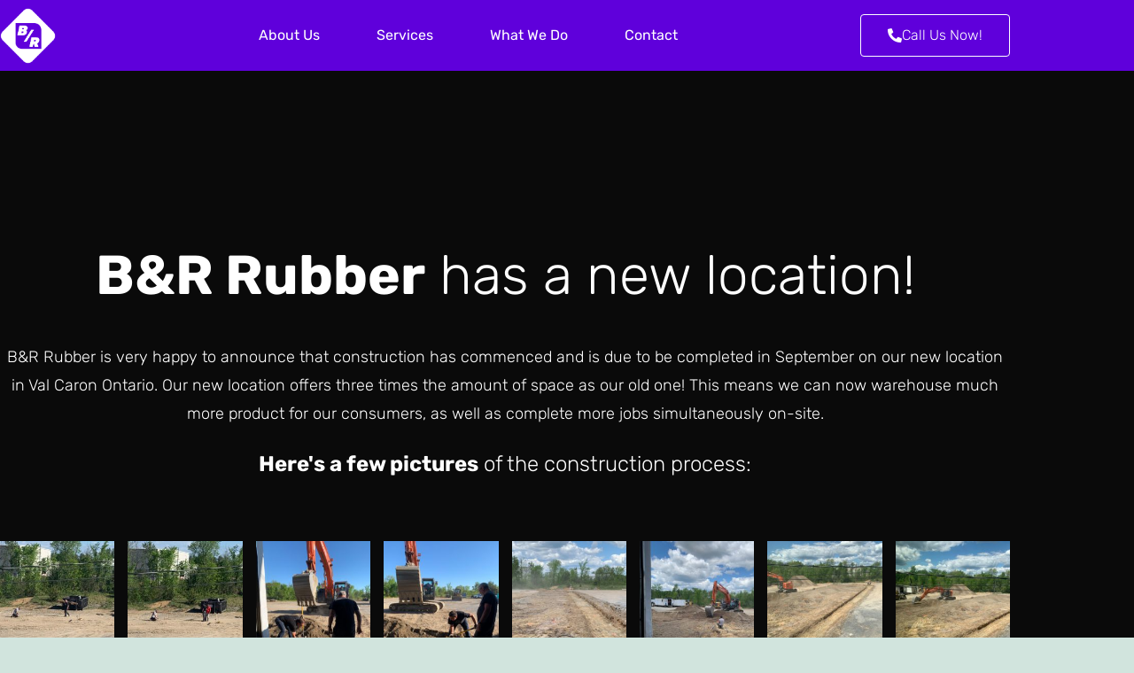

--- FILE ---
content_type: text/html; charset=UTF-8
request_url: https://www.brrubber.com/new-location/
body_size: 12347
content:
<!DOCTYPE html>
<html lang="en-US">
<head>
	<meta charset="UTF-8">
	<meta name="viewport" content="width=device-width, initial-scale=1.0, viewport-fit=cover" />		<title>New Location &#8211; B&amp;R Rubber</title>
<meta name='robots' content='max-image-preview:large' />
<link rel="alternate" type="application/rss+xml" title="B&amp;R Rubber &raquo; Feed" href="https://www.brrubber.com/feed/" />
<link rel="alternate" type="application/rss+xml" title="B&amp;R Rubber &raquo; Comments Feed" href="https://www.brrubber.com/comments/feed/" />
<link rel="alternate" title="oEmbed (JSON)" type="application/json+oembed" href="https://www.brrubber.com/wp-json/oembed/1.0/embed?url=https%3A%2F%2Fwww.brrubber.com%2Fnew-location%2F" />
<link rel="alternate" title="oEmbed (XML)" type="text/xml+oembed" href="https://www.brrubber.com/wp-json/oembed/1.0/embed?url=https%3A%2F%2Fwww.brrubber.com%2Fnew-location%2F&#038;format=xml" />
<style id='wp-img-auto-sizes-contain-inline-css'>
img:is([sizes=auto i],[sizes^="auto," i]){contain-intrinsic-size:3000px 1500px}
/*# sourceURL=wp-img-auto-sizes-contain-inline-css */
</style>
<style id='wp-emoji-styles-inline-css'>

	img.wp-smiley, img.emoji {
		display: inline !important;
		border: none !important;
		box-shadow: none !important;
		height: 1em !important;
		width: 1em !important;
		margin: 0 0.07em !important;
		vertical-align: -0.1em !important;
		background: none !important;
		padding: 0 !important;
	}
/*# sourceURL=wp-emoji-styles-inline-css */
</style>
<style id='classic-theme-styles-inline-css'>
/*! This file is auto-generated */
.wp-block-button__link{color:#fff;background-color:#32373c;border-radius:9999px;box-shadow:none;text-decoration:none;padding:calc(.667em + 2px) calc(1.333em + 2px);font-size:1.125em}.wp-block-file__button{background:#32373c;color:#fff;text-decoration:none}
/*# sourceURL=/wp-includes/css/classic-themes.min.css */
</style>
<link rel='stylesheet' id='twenty-twenty-one-custom-color-overrides-css' href='https://www.brrubber.com/wp-content/themes/twentytwentyone/assets/css/custom-color-overrides.css?ver=2.6' media='all' />
<style id='global-styles-inline-css'>
:root{--wp--preset--aspect-ratio--square: 1;--wp--preset--aspect-ratio--4-3: 4/3;--wp--preset--aspect-ratio--3-4: 3/4;--wp--preset--aspect-ratio--3-2: 3/2;--wp--preset--aspect-ratio--2-3: 2/3;--wp--preset--aspect-ratio--16-9: 16/9;--wp--preset--aspect-ratio--9-16: 9/16;--wp--preset--color--black: #000000;--wp--preset--color--cyan-bluish-gray: #abb8c3;--wp--preset--color--white: #FFFFFF;--wp--preset--color--pale-pink: #f78da7;--wp--preset--color--vivid-red: #cf2e2e;--wp--preset--color--luminous-vivid-orange: #ff6900;--wp--preset--color--luminous-vivid-amber: #fcb900;--wp--preset--color--light-green-cyan: #7bdcb5;--wp--preset--color--vivid-green-cyan: #00d084;--wp--preset--color--pale-cyan-blue: #8ed1fc;--wp--preset--color--vivid-cyan-blue: #0693e3;--wp--preset--color--vivid-purple: #9b51e0;--wp--preset--color--dark-gray: #28303D;--wp--preset--color--gray: #39414D;--wp--preset--color--green: #D1E4DD;--wp--preset--color--blue: #D1DFE4;--wp--preset--color--purple: #D1D1E4;--wp--preset--color--red: #E4D1D1;--wp--preset--color--orange: #E4DAD1;--wp--preset--color--yellow: #EEEADD;--wp--preset--gradient--vivid-cyan-blue-to-vivid-purple: linear-gradient(135deg,rgb(6,147,227) 0%,rgb(155,81,224) 100%);--wp--preset--gradient--light-green-cyan-to-vivid-green-cyan: linear-gradient(135deg,rgb(122,220,180) 0%,rgb(0,208,130) 100%);--wp--preset--gradient--luminous-vivid-amber-to-luminous-vivid-orange: linear-gradient(135deg,rgb(252,185,0) 0%,rgb(255,105,0) 100%);--wp--preset--gradient--luminous-vivid-orange-to-vivid-red: linear-gradient(135deg,rgb(255,105,0) 0%,rgb(207,46,46) 100%);--wp--preset--gradient--very-light-gray-to-cyan-bluish-gray: linear-gradient(135deg,rgb(238,238,238) 0%,rgb(169,184,195) 100%);--wp--preset--gradient--cool-to-warm-spectrum: linear-gradient(135deg,rgb(74,234,220) 0%,rgb(151,120,209) 20%,rgb(207,42,186) 40%,rgb(238,44,130) 60%,rgb(251,105,98) 80%,rgb(254,248,76) 100%);--wp--preset--gradient--blush-light-purple: linear-gradient(135deg,rgb(255,206,236) 0%,rgb(152,150,240) 100%);--wp--preset--gradient--blush-bordeaux: linear-gradient(135deg,rgb(254,205,165) 0%,rgb(254,45,45) 50%,rgb(107,0,62) 100%);--wp--preset--gradient--luminous-dusk: linear-gradient(135deg,rgb(255,203,112) 0%,rgb(199,81,192) 50%,rgb(65,88,208) 100%);--wp--preset--gradient--pale-ocean: linear-gradient(135deg,rgb(255,245,203) 0%,rgb(182,227,212) 50%,rgb(51,167,181) 100%);--wp--preset--gradient--electric-grass: linear-gradient(135deg,rgb(202,248,128) 0%,rgb(113,206,126) 100%);--wp--preset--gradient--midnight: linear-gradient(135deg,rgb(2,3,129) 0%,rgb(40,116,252) 100%);--wp--preset--gradient--purple-to-yellow: linear-gradient(160deg, #D1D1E4 0%, #EEEADD 100%);--wp--preset--gradient--yellow-to-purple: linear-gradient(160deg, #EEEADD 0%, #D1D1E4 100%);--wp--preset--gradient--green-to-yellow: linear-gradient(160deg, #D1E4DD 0%, #EEEADD 100%);--wp--preset--gradient--yellow-to-green: linear-gradient(160deg, #EEEADD 0%, #D1E4DD 100%);--wp--preset--gradient--red-to-yellow: linear-gradient(160deg, #E4D1D1 0%, #EEEADD 100%);--wp--preset--gradient--yellow-to-red: linear-gradient(160deg, #EEEADD 0%, #E4D1D1 100%);--wp--preset--gradient--purple-to-red: linear-gradient(160deg, #D1D1E4 0%, #E4D1D1 100%);--wp--preset--gradient--red-to-purple: linear-gradient(160deg, #E4D1D1 0%, #D1D1E4 100%);--wp--preset--font-size--small: 18px;--wp--preset--font-size--medium: 20px;--wp--preset--font-size--large: 24px;--wp--preset--font-size--x-large: 42px;--wp--preset--font-size--extra-small: 16px;--wp--preset--font-size--normal: 20px;--wp--preset--font-size--extra-large: 40px;--wp--preset--font-size--huge: 96px;--wp--preset--font-size--gigantic: 144px;--wp--preset--spacing--20: 0.44rem;--wp--preset--spacing--30: 0.67rem;--wp--preset--spacing--40: 1rem;--wp--preset--spacing--50: 1.5rem;--wp--preset--spacing--60: 2.25rem;--wp--preset--spacing--70: 3.38rem;--wp--preset--spacing--80: 5.06rem;--wp--preset--shadow--natural: 6px 6px 9px rgba(0, 0, 0, 0.2);--wp--preset--shadow--deep: 12px 12px 50px rgba(0, 0, 0, 0.4);--wp--preset--shadow--sharp: 6px 6px 0px rgba(0, 0, 0, 0.2);--wp--preset--shadow--outlined: 6px 6px 0px -3px rgb(255, 255, 255), 6px 6px rgb(0, 0, 0);--wp--preset--shadow--crisp: 6px 6px 0px rgb(0, 0, 0);}:where(.is-layout-flex){gap: 0.5em;}:where(.is-layout-grid){gap: 0.5em;}body .is-layout-flex{display: flex;}.is-layout-flex{flex-wrap: wrap;align-items: center;}.is-layout-flex > :is(*, div){margin: 0;}body .is-layout-grid{display: grid;}.is-layout-grid > :is(*, div){margin: 0;}:where(.wp-block-columns.is-layout-flex){gap: 2em;}:where(.wp-block-columns.is-layout-grid){gap: 2em;}:where(.wp-block-post-template.is-layout-flex){gap: 1.25em;}:where(.wp-block-post-template.is-layout-grid){gap: 1.25em;}.has-black-color{color: var(--wp--preset--color--black) !important;}.has-cyan-bluish-gray-color{color: var(--wp--preset--color--cyan-bluish-gray) !important;}.has-white-color{color: var(--wp--preset--color--white) !important;}.has-pale-pink-color{color: var(--wp--preset--color--pale-pink) !important;}.has-vivid-red-color{color: var(--wp--preset--color--vivid-red) !important;}.has-luminous-vivid-orange-color{color: var(--wp--preset--color--luminous-vivid-orange) !important;}.has-luminous-vivid-amber-color{color: var(--wp--preset--color--luminous-vivid-amber) !important;}.has-light-green-cyan-color{color: var(--wp--preset--color--light-green-cyan) !important;}.has-vivid-green-cyan-color{color: var(--wp--preset--color--vivid-green-cyan) !important;}.has-pale-cyan-blue-color{color: var(--wp--preset--color--pale-cyan-blue) !important;}.has-vivid-cyan-blue-color{color: var(--wp--preset--color--vivid-cyan-blue) !important;}.has-vivid-purple-color{color: var(--wp--preset--color--vivid-purple) !important;}.has-black-background-color{background-color: var(--wp--preset--color--black) !important;}.has-cyan-bluish-gray-background-color{background-color: var(--wp--preset--color--cyan-bluish-gray) !important;}.has-white-background-color{background-color: var(--wp--preset--color--white) !important;}.has-pale-pink-background-color{background-color: var(--wp--preset--color--pale-pink) !important;}.has-vivid-red-background-color{background-color: var(--wp--preset--color--vivid-red) !important;}.has-luminous-vivid-orange-background-color{background-color: var(--wp--preset--color--luminous-vivid-orange) !important;}.has-luminous-vivid-amber-background-color{background-color: var(--wp--preset--color--luminous-vivid-amber) !important;}.has-light-green-cyan-background-color{background-color: var(--wp--preset--color--light-green-cyan) !important;}.has-vivid-green-cyan-background-color{background-color: var(--wp--preset--color--vivid-green-cyan) !important;}.has-pale-cyan-blue-background-color{background-color: var(--wp--preset--color--pale-cyan-blue) !important;}.has-vivid-cyan-blue-background-color{background-color: var(--wp--preset--color--vivid-cyan-blue) !important;}.has-vivid-purple-background-color{background-color: var(--wp--preset--color--vivid-purple) !important;}.has-black-border-color{border-color: var(--wp--preset--color--black) !important;}.has-cyan-bluish-gray-border-color{border-color: var(--wp--preset--color--cyan-bluish-gray) !important;}.has-white-border-color{border-color: var(--wp--preset--color--white) !important;}.has-pale-pink-border-color{border-color: var(--wp--preset--color--pale-pink) !important;}.has-vivid-red-border-color{border-color: var(--wp--preset--color--vivid-red) !important;}.has-luminous-vivid-orange-border-color{border-color: var(--wp--preset--color--luminous-vivid-orange) !important;}.has-luminous-vivid-amber-border-color{border-color: var(--wp--preset--color--luminous-vivid-amber) !important;}.has-light-green-cyan-border-color{border-color: var(--wp--preset--color--light-green-cyan) !important;}.has-vivid-green-cyan-border-color{border-color: var(--wp--preset--color--vivid-green-cyan) !important;}.has-pale-cyan-blue-border-color{border-color: var(--wp--preset--color--pale-cyan-blue) !important;}.has-vivid-cyan-blue-border-color{border-color: var(--wp--preset--color--vivid-cyan-blue) !important;}.has-vivid-purple-border-color{border-color: var(--wp--preset--color--vivid-purple) !important;}.has-vivid-cyan-blue-to-vivid-purple-gradient-background{background: var(--wp--preset--gradient--vivid-cyan-blue-to-vivid-purple) !important;}.has-light-green-cyan-to-vivid-green-cyan-gradient-background{background: var(--wp--preset--gradient--light-green-cyan-to-vivid-green-cyan) !important;}.has-luminous-vivid-amber-to-luminous-vivid-orange-gradient-background{background: var(--wp--preset--gradient--luminous-vivid-amber-to-luminous-vivid-orange) !important;}.has-luminous-vivid-orange-to-vivid-red-gradient-background{background: var(--wp--preset--gradient--luminous-vivid-orange-to-vivid-red) !important;}.has-very-light-gray-to-cyan-bluish-gray-gradient-background{background: var(--wp--preset--gradient--very-light-gray-to-cyan-bluish-gray) !important;}.has-cool-to-warm-spectrum-gradient-background{background: var(--wp--preset--gradient--cool-to-warm-spectrum) !important;}.has-blush-light-purple-gradient-background{background: var(--wp--preset--gradient--blush-light-purple) !important;}.has-blush-bordeaux-gradient-background{background: var(--wp--preset--gradient--blush-bordeaux) !important;}.has-luminous-dusk-gradient-background{background: var(--wp--preset--gradient--luminous-dusk) !important;}.has-pale-ocean-gradient-background{background: var(--wp--preset--gradient--pale-ocean) !important;}.has-electric-grass-gradient-background{background: var(--wp--preset--gradient--electric-grass) !important;}.has-midnight-gradient-background{background: var(--wp--preset--gradient--midnight) !important;}.has-small-font-size{font-size: var(--wp--preset--font-size--small) !important;}.has-medium-font-size{font-size: var(--wp--preset--font-size--medium) !important;}.has-large-font-size{font-size: var(--wp--preset--font-size--large) !important;}.has-x-large-font-size{font-size: var(--wp--preset--font-size--x-large) !important;}
:where(.wp-block-post-template.is-layout-flex){gap: 1.25em;}:where(.wp-block-post-template.is-layout-grid){gap: 1.25em;}
:where(.wp-block-term-template.is-layout-flex){gap: 1.25em;}:where(.wp-block-term-template.is-layout-grid){gap: 1.25em;}
:where(.wp-block-columns.is-layout-flex){gap: 2em;}:where(.wp-block-columns.is-layout-grid){gap: 2em;}
:root :where(.wp-block-pullquote){font-size: 1.5em;line-height: 1.6;}
/*# sourceURL=global-styles-inline-css */
</style>
<link rel='stylesheet' id='twenty-twenty-one-style-css' href='https://www.brrubber.com/wp-content/themes/twentytwentyone/style.css?ver=2.6' media='all' />
<link rel='stylesheet' id='twenty-twenty-one-print-style-css' href='https://www.brrubber.com/wp-content/themes/twentytwentyone/assets/css/print.css?ver=2.6' media='print' />
<link rel='stylesheet' id='elementor-frontend-css' href='https://www.brrubber.com/wp-content/plugins/elementor/assets/css/frontend.min.css?ver=3.34.2' media='all' />
<link rel='stylesheet' id='widget-image-css' href='https://www.brrubber.com/wp-content/plugins/elementor/assets/css/widget-image.min.css?ver=3.34.2' media='all' />
<link rel='stylesheet' id='widget-nav-menu-css' href='https://www.brrubber.com/wp-content/plugins/elementor-pro/assets/css/widget-nav-menu.min.css?ver=3.33.1' media='all' />
<link rel='stylesheet' id='e-sticky-css' href='https://www.brrubber.com/wp-content/plugins/elementor-pro/assets/css/modules/sticky.min.css?ver=3.33.1' media='all' />
<link rel='stylesheet' id='widget-heading-css' href='https://www.brrubber.com/wp-content/plugins/elementor/assets/css/widget-heading.min.css?ver=3.34.2' media='all' />
<link rel='stylesheet' id='widget-form-css' href='https://www.brrubber.com/wp-content/plugins/elementor-pro/assets/css/widget-form.min.css?ver=3.33.1' media='all' />
<link rel='stylesheet' id='widget-icon-list-css' href='https://www.brrubber.com/wp-content/plugins/elementor/assets/css/widget-icon-list.min.css?ver=3.34.2' media='all' />
<link rel='stylesheet' id='widget-social-icons-css' href='https://www.brrubber.com/wp-content/plugins/elementor/assets/css/widget-social-icons.min.css?ver=3.34.2' media='all' />
<link rel='stylesheet' id='e-apple-webkit-css' href='https://www.brrubber.com/wp-content/plugins/elementor/assets/css/conditionals/apple-webkit.min.css?ver=3.34.2' media='all' />
<link rel='stylesheet' id='elementor-icons-css' href='https://www.brrubber.com/wp-content/plugins/elementor/assets/lib/eicons/css/elementor-icons.min.css?ver=5.46.0' media='all' />
<link rel='stylesheet' id='elementor-post-8-css' href='https://www.brrubber.com/wp-content/uploads/elementor/css/post-8.css?ver=1768915682' media='all' />
<link rel='stylesheet' id='swiper-css' href='https://www.brrubber.com/wp-content/plugins/elementor/assets/lib/swiper/v8/css/swiper.min.css?ver=8.4.5' media='all' />
<link rel='stylesheet' id='e-swiper-css' href='https://www.brrubber.com/wp-content/plugins/elementor/assets/css/conditionals/e-swiper.min.css?ver=3.34.2' media='all' />
<link rel='stylesheet' id='widget-image-gallery-css' href='https://www.brrubber.com/wp-content/plugins/elementor/assets/css/widget-image-gallery.min.css?ver=3.34.2' media='all' />
<link rel='stylesheet' id='elementor-post-273-css' href='https://www.brrubber.com/wp-content/uploads/elementor/css/post-273.css?ver=1768915683' media='all' />
<link rel='stylesheet' id='elementor-post-237-css' href='https://www.brrubber.com/wp-content/uploads/elementor/css/post-237.css?ver=1768915683' media='all' />
<link rel='stylesheet' id='elementor-post-169-css' href='https://www.brrubber.com/wp-content/uploads/elementor/css/post-169.css?ver=1768915682' media='all' />
<link rel='stylesheet' id='elementor-gf-local-roboto-css' href='https://www.brrubber.com/wp-content/uploads/elementor/google-fonts/css/roboto.css?ver=1742218273' media='all' />
<link rel='stylesheet' id='elementor-gf-local-robotoslab-css' href='https://www.brrubber.com/wp-content/uploads/elementor/google-fonts/css/robotoslab.css?ver=1742218275' media='all' />
<link rel='stylesheet' id='elementor-gf-local-rubik-css' href='https://www.brrubber.com/wp-content/uploads/elementor/google-fonts/css/rubik.css?ver=1742218278' media='all' />
<link rel='stylesheet' id='elementor-gf-local-montserrat-css' href='https://www.brrubber.com/wp-content/uploads/elementor/google-fonts/css/montserrat.css?ver=1742218281' media='all' />
<link rel='stylesheet' id='elementor-gf-inter-css' href='https://fonts.googleapis.com/css?family=Inter:100,100italic,200,200italic,300,300italic,400,400italic,500,500italic,600,600italic,700,700italic,800,800italic,900,900italic&#038;display=auto' media='all' />
<link rel='stylesheet' id='elementor-icons-shared-0-css' href='https://www.brrubber.com/wp-content/plugins/elementor/assets/lib/font-awesome/css/fontawesome.min.css?ver=5.15.3' media='all' />
<link rel='stylesheet' id='elementor-icons-fa-solid-css' href='https://www.brrubber.com/wp-content/plugins/elementor/assets/lib/font-awesome/css/solid.min.css?ver=5.15.3' media='all' />
<link rel='stylesheet' id='elementor-icons-fa-brands-css' href='https://www.brrubber.com/wp-content/plugins/elementor/assets/lib/font-awesome/css/brands.min.css?ver=5.15.3' media='all' />
<script id="twenty-twenty-one-ie11-polyfills-js-after">
( Element.prototype.matches && Element.prototype.closest && window.NodeList && NodeList.prototype.forEach ) || document.write( '<script src="https://www.brrubber.com/wp-content/themes/twentytwentyone/assets/js/polyfills.js?ver=2.6"></scr' + 'ipt>' );
//# sourceURL=twenty-twenty-one-ie11-polyfills-js-after
</script>
<script src="https://www.brrubber.com/wp-content/themes/twentytwentyone/assets/js/primary-navigation.js?ver=2.6" id="twenty-twenty-one-primary-navigation-script-js" defer data-wp-strategy="defer"></script>
<script src="https://www.brrubber.com/wp-includes/js/jquery/jquery.min.js?ver=3.7.1" id="jquery-core-js"></script>
<script src="https://www.brrubber.com/wp-includes/js/jquery/jquery-migrate.min.js?ver=3.4.1" id="jquery-migrate-js"></script>
<link rel="https://api.w.org/" href="https://www.brrubber.com/wp-json/" /><link rel="alternate" title="JSON" type="application/json" href="https://www.brrubber.com/wp-json/wp/v2/pages/273" /><link rel="EditURI" type="application/rsd+xml" title="RSD" href="https://www.brrubber.com/xmlrpc.php?rsd" />
<meta name="generator" content="WordPress 6.9" />
<link rel="canonical" href="https://www.brrubber.com/new-location/" />
<link rel='shortlink' href='https://www.brrubber.com/?p=273' />
<meta name="generator" content="Elementor 3.34.2; features: additional_custom_breakpoints; settings: css_print_method-external, google_font-enabled, font_display-auto">
<style>.recentcomments a{display:inline !important;padding:0 !important;margin:0 !important;}</style><!-- All in one Favicon 4.8 --><link rel="icon" href="https://www.brrubber.com/wp-content/uploads/2021/06/logo-icon.png" type="image/png"/>
			<style>
				.e-con.e-parent:nth-of-type(n+4):not(.e-lazyloaded):not(.e-no-lazyload),
				.e-con.e-parent:nth-of-type(n+4):not(.e-lazyloaded):not(.e-no-lazyload) * {
					background-image: none !important;
				}
				@media screen and (max-height: 1024px) {
					.e-con.e-parent:nth-of-type(n+3):not(.e-lazyloaded):not(.e-no-lazyload),
					.e-con.e-parent:nth-of-type(n+3):not(.e-lazyloaded):not(.e-no-lazyload) * {
						background-image: none !important;
					}
				}
				@media screen and (max-height: 640px) {
					.e-con.e-parent:nth-of-type(n+2):not(.e-lazyloaded):not(.e-no-lazyload),
					.e-con.e-parent:nth-of-type(n+2):not(.e-lazyloaded):not(.e-no-lazyload) * {
						background-image: none !important;
					}
				}
			</style>
			</head>
<body class="wp-singular page-template page-template-elementor_header_footer page page-id-273 wp-embed-responsive wp-theme-twentytwentyone is-light-theme no-js singular has-main-navigation elementor-default elementor-template-full-width elementor-kit-8 elementor-page elementor-page-273">
		<header data-elementor-type="header" data-elementor-id="237" class="elementor elementor-237 elementor-location-header" data-elementor-post-type="elementor_library">
					<header class="elementor-section elementor-top-section elementor-element elementor-element-dd91fd8 elementor-section-content-middle elementor-section-height-min-height elementor-section-boxed elementor-section-height-default elementor-section-items-middle" data-id="dd91fd8" data-element_type="section" data-settings="{&quot;background_background&quot;:&quot;classic&quot;,&quot;sticky&quot;:&quot;top&quot;,&quot;sticky_effects_offset&quot;:100,&quot;sticky_on&quot;:[&quot;desktop&quot;,&quot;tablet&quot;,&quot;mobile&quot;],&quot;sticky_offset&quot;:0,&quot;sticky_anchor_link_offset&quot;:0}">
						<div class="elementor-container elementor-column-gap-no">
					<div class="elementor-column elementor-col-25 elementor-top-column elementor-element elementor-element-9533c70" data-id="9533c70" data-element_type="column">
			<div class="elementor-widget-wrap elementor-element-populated">
						<div class="elementor-element elementor-element-fcd33b6 elementor-widget elementor-widget-image" data-id="fcd33b6" data-element_type="widget" data-widget_type="image.default">
				<div class="elementor-widget-container">
																<a href="https://www.brrubber.com/">
							<img src="https://www.brrubber.com/wp-content/uploads/2021/04/logo-icon.png" title="logo-icon" alt="logo-icon" loading="lazy" />								</a>
															</div>
				</div>
					</div>
		</div>
				<div class="elementor-column elementor-col-50 elementor-top-column elementor-element elementor-element-4cc3c44" data-id="4cc3c44" data-element_type="column">
			<div class="elementor-widget-wrap elementor-element-populated">
						<div class="elementor-element elementor-element-ed15f8b elementor-nav-menu__align-center elementor-nav-menu--dropdown-mobile elementor-nav-menu--stretch elementor-nav-menu__text-align-center elementor-nav-menu--toggle elementor-nav-menu--burger elementor-widget elementor-widget-nav-menu" data-id="ed15f8b" data-element_type="widget" data-settings="{&quot;full_width&quot;:&quot;stretch&quot;,&quot;layout&quot;:&quot;horizontal&quot;,&quot;submenu_icon&quot;:{&quot;value&quot;:&quot;&lt;i class=\&quot;fas fa-caret-down\&quot; aria-hidden=\&quot;true\&quot;&gt;&lt;\/i&gt;&quot;,&quot;library&quot;:&quot;fa-solid&quot;},&quot;toggle&quot;:&quot;burger&quot;}" data-widget_type="nav-menu.default">
				<div class="elementor-widget-container">
								<nav aria-label="Menu" class="elementor-nav-menu--main elementor-nav-menu__container elementor-nav-menu--layout-horizontal e--pointer-underline e--animation-grow">
				<ul id="menu-1-ed15f8b" class="elementor-nav-menu"><li class="menu-item menu-item-type-custom menu-item-object-custom menu-item-home menu-item-386"><a href="https://www.brrubber.com/#about" class="elementor-item elementor-item-anchor">About Us</a></li>
<li class="menu-item menu-item-type-custom menu-item-object-custom menu-item-home menu-item-83"><a href="https://www.brrubber.com/#services" class="elementor-item elementor-item-anchor">Services</a></li>
<li class="menu-item menu-item-type-custom menu-item-object-custom menu-item-home menu-item-178"><a href="https://www.brrubber.com/#whatwedo" class="elementor-item elementor-item-anchor">What We Do</a></li>
<li class="menu-item menu-item-type-custom menu-item-object-custom menu-item-home menu-item-84"><a href="https://www.brrubber.com/#contact" class="elementor-item elementor-item-anchor">Contact</a></li>
</ul>			</nav>
					<div class="elementor-menu-toggle" role="button" tabindex="0" aria-label="Menu Toggle" aria-expanded="false">
			<i aria-hidden="true" role="presentation" class="elementor-menu-toggle__icon--open eicon-menu-bar"></i><i aria-hidden="true" role="presentation" class="elementor-menu-toggle__icon--close eicon-close"></i>		</div>
					<nav class="elementor-nav-menu--dropdown elementor-nav-menu__container" aria-hidden="true">
				<ul id="menu-2-ed15f8b" class="elementor-nav-menu"><li class="menu-item menu-item-type-custom menu-item-object-custom menu-item-home menu-item-386"><a href="https://www.brrubber.com/#about" class="elementor-item elementor-item-anchor" tabindex="-1">About Us</a></li>
<li class="menu-item menu-item-type-custom menu-item-object-custom menu-item-home menu-item-83"><a href="https://www.brrubber.com/#services" class="elementor-item elementor-item-anchor" tabindex="-1">Services</a></li>
<li class="menu-item menu-item-type-custom menu-item-object-custom menu-item-home menu-item-178"><a href="https://www.brrubber.com/#whatwedo" class="elementor-item elementor-item-anchor" tabindex="-1">What We Do</a></li>
<li class="menu-item menu-item-type-custom menu-item-object-custom menu-item-home menu-item-84"><a href="https://www.brrubber.com/#contact" class="elementor-item elementor-item-anchor" tabindex="-1">Contact</a></li>
</ul>			</nav>
						</div>
				</div>
					</div>
		</div>
				<div class="elementor-column elementor-col-25 elementor-top-column elementor-element elementor-element-8877c85 elementor-hidden-tablet elementor-hidden-phone" data-id="8877c85" data-element_type="column">
			<div class="elementor-widget-wrap elementor-element-populated">
						<div class="elementor-element elementor-element-6a9b61f elementor-align-right elementor-widget elementor-widget-button" data-id="6a9b61f" data-element_type="widget" data-widget_type="button.default">
				<div class="elementor-widget-container">
									<div class="elementor-button-wrapper">
					<a class="elementor-button elementor-button-link elementor-size-md" href="tel:18667782228">
						<span class="elementor-button-content-wrapper">
						<span class="elementor-button-icon">
				<i aria-hidden="true" class="fas fa-phone-alt"></i>			</span>
									<span class="elementor-button-text">Call Us Now!</span>
					</span>
					</a>
				</div>
								</div>
				</div>
					</div>
		</div>
					</div>
		</header>
				</header>
				<div data-elementor-type="wp-page" data-elementor-id="273" class="elementor elementor-273" data-elementor-post-type="page">
						<section class="elementor-section elementor-top-section elementor-element elementor-element-8e8f87a elementor-section-boxed elementor-section-height-default elementor-section-height-default" data-id="8e8f87a" data-element_type="section" data-settings="{&quot;background_background&quot;:&quot;classic&quot;}">
							<div class="elementor-background-overlay"></div>
							<div class="elementor-container elementor-column-gap-default">
					<div class="elementor-column elementor-col-100 elementor-top-column elementor-element elementor-element-85cadc2" data-id="85cadc2" data-element_type="column">
			<div class="elementor-widget-wrap elementor-element-populated">
						<div class="elementor-element elementor-element-b9d3916 elementor-widget elementor-widget-heading" data-id="b9d3916" data-element_type="widget" data-widget_type="heading.default">
				<div class="elementor-widget-container">
					<h2 class="elementor-heading-title elementor-size-default"><b>B&amp;R Rubber</b> has a new location!</h2>				</div>
				</div>
				<div class="elementor-element elementor-element-b625db1 elementor-widget elementor-widget-heading" data-id="b625db1" data-element_type="widget" data-widget_type="heading.default">
				<div class="elementor-widget-container">
					<p class="elementor-heading-title elementor-size-default">B&amp;R Rubber is very happy to announce that construction has commenced and is due to be completed in September on our new location in Val Caron Ontario. Our new location offers three times the amount of space as our old one! This means we can now warehouse much more product for our consumers, as well as complete more jobs simultaneously on-site.</p>				</div>
				</div>
				<div class="elementor-element elementor-element-e15a2af elementor-widget elementor-widget-heading" data-id="e15a2af" data-element_type="widget" data-widget_type="heading.default">
				<div class="elementor-widget-container">
					<p class="elementor-heading-title elementor-size-default"><b>Here's a few pictures</b> of the construction process:</p>				</div>
				</div>
				<div class="elementor-element elementor-element-2377756 gallery-spacing-custom elementor-widget elementor-widget-image-gallery" data-id="2377756" data-element_type="widget" data-widget_type="image-gallery.default">
				<div class="elementor-widget-container">
							<div class="elementor-image-gallery">
			<div id='gallery-1' class='gallery galleryid-273 gallery-columns-8 gallery-size-medium'><figure class='gallery-item'>
			<div class='gallery-icon portrait'>
				<a data-elementor-open-lightbox="yes" data-elementor-lightbox-slideshow="2377756" data-elementor-lightbox-title="IMG_8010" data-e-action-hash="#elementor-action%3Aaction%3Dlightbox%26settings%3DeyJpZCI6Mjc4LCJ1cmwiOiJodHRwczpcL1wvd3d3LmJycnViYmVyLmNvbVwvd3AtY29udGVudFwvdXBsb2Fkc1wvMjAyMVwvMDZcL0lNR184MDEwLmpwZyIsInNsaWRlc2hvdyI6IjIzNzc3NTYifQ%3D%3D" href='https://www.brrubber.com/wp-content/uploads/2021/06/IMG_8010.jpg'><img fetchpriority="high" decoding="async" width="225" height="300" src="https://www.brrubber.com/wp-content/uploads/2021/06/IMG_8010-225x300.jpg" class="attachment-medium size-medium" alt="" srcset="https://www.brrubber.com/wp-content/uploads/2021/06/IMG_8010-225x300.jpg 225w, https://www.brrubber.com/wp-content/uploads/2021/06/IMG_8010.jpg 614w" sizes="(max-width: 225px) 100vw, 225px" style="width:100%;height:133.39%;max-width:614px;" /></a>
			</div></figure><figure class='gallery-item'>
			<div class='gallery-icon portrait'>
				<a data-elementor-open-lightbox="yes" data-elementor-lightbox-slideshow="2377756" data-elementor-lightbox-title="IMG_8012" data-e-action-hash="#elementor-action%3Aaction%3Dlightbox%26settings%3DeyJpZCI6Mjc5LCJ1cmwiOiJodHRwczpcL1wvd3d3LmJycnViYmVyLmNvbVwvd3AtY29udGVudFwvdXBsb2Fkc1wvMjAyMVwvMDZcL0lNR184MDEyLmpwZyIsInNsaWRlc2hvdyI6IjIzNzc3NTYifQ%3D%3D" href='https://www.brrubber.com/wp-content/uploads/2021/06/IMG_8012.jpg'><img decoding="async" width="225" height="300" src="https://www.brrubber.com/wp-content/uploads/2021/06/IMG_8012-225x300.jpg" class="attachment-medium size-medium" alt="" srcset="https://www.brrubber.com/wp-content/uploads/2021/06/IMG_8012-225x300.jpg 225w, https://www.brrubber.com/wp-content/uploads/2021/06/IMG_8012.jpg 614w" sizes="(max-width: 225px) 100vw, 225px" style="width:100%;height:133.39%;max-width:614px;" /></a>
			</div></figure><figure class='gallery-item'>
			<div class='gallery-icon portrait'>
				<a data-elementor-open-lightbox="yes" data-elementor-lightbox-slideshow="2377756" data-elementor-lightbox-title="IMG_8014" data-e-action-hash="#elementor-action%3Aaction%3Dlightbox%26settings%3DeyJpZCI6MjgwLCJ1cmwiOiJodHRwczpcL1wvd3d3LmJycnViYmVyLmNvbVwvd3AtY29udGVudFwvdXBsb2Fkc1wvMjAyMVwvMDZcL0lNR184MDE0LmpwZyIsInNsaWRlc2hvdyI6IjIzNzc3NTYifQ%3D%3D" href='https://www.brrubber.com/wp-content/uploads/2021/06/IMG_8014.jpg'><img decoding="async" width="225" height="300" src="https://www.brrubber.com/wp-content/uploads/2021/06/IMG_8014-225x300.jpg" class="attachment-medium size-medium" alt="" srcset="https://www.brrubber.com/wp-content/uploads/2021/06/IMG_8014-225x300.jpg 225w, https://www.brrubber.com/wp-content/uploads/2021/06/IMG_8014.jpg 614w" sizes="(max-width: 225px) 100vw, 225px" style="width:100%;height:133.39%;max-width:614px;" /></a>
			</div></figure><figure class='gallery-item'>
			<div class='gallery-icon portrait'>
				<a data-elementor-open-lightbox="yes" data-elementor-lightbox-slideshow="2377756" data-elementor-lightbox-title="IMG_8015" data-e-action-hash="#elementor-action%3Aaction%3Dlightbox%26settings%3DeyJpZCI6MjgxLCJ1cmwiOiJodHRwczpcL1wvd3d3LmJycnViYmVyLmNvbVwvd3AtY29udGVudFwvdXBsb2Fkc1wvMjAyMVwvMDZcL0lNR184MDE1LmpwZyIsInNsaWRlc2hvdyI6IjIzNzc3NTYifQ%3D%3D" href='https://www.brrubber.com/wp-content/uploads/2021/06/IMG_8015.jpg'><img loading="lazy" decoding="async" width="225" height="300" src="https://www.brrubber.com/wp-content/uploads/2021/06/IMG_8015-225x300.jpg" class="attachment-medium size-medium" alt="" srcset="https://www.brrubber.com/wp-content/uploads/2021/06/IMG_8015-225x300.jpg 225w, https://www.brrubber.com/wp-content/uploads/2021/06/IMG_8015.jpg 614w" sizes="(max-width: 225px) 100vw, 225px" style="width:100%;height:133.39%;max-width:614px;" /></a>
			</div></figure><figure class='gallery-item'>
			<div class='gallery-icon portrait'>
				<a data-elementor-open-lightbox="yes" data-elementor-lightbox-slideshow="2377756" data-elementor-lightbox-title="IMG_8020" data-e-action-hash="#elementor-action%3Aaction%3Dlightbox%26settings%3DeyJpZCI6MjgyLCJ1cmwiOiJodHRwczpcL1wvd3d3LmJycnViYmVyLmNvbVwvd3AtY29udGVudFwvdXBsb2Fkc1wvMjAyMVwvMDZcL0lNR184MDIwLmpwZyIsInNsaWRlc2hvdyI6IjIzNzc3NTYifQ%3D%3D" href='https://www.brrubber.com/wp-content/uploads/2021/06/IMG_8020.jpg'><img loading="lazy" decoding="async" width="225" height="300" src="https://www.brrubber.com/wp-content/uploads/2021/06/IMG_8020-225x300.jpg" class="attachment-medium size-medium" alt="" srcset="https://www.brrubber.com/wp-content/uploads/2021/06/IMG_8020-225x300.jpg 225w, https://www.brrubber.com/wp-content/uploads/2021/06/IMG_8020.jpg 614w" sizes="(max-width: 225px) 100vw, 225px" style="width:100%;height:133.39%;max-width:614px;" /></a>
			</div></figure><figure class='gallery-item'>
			<div class='gallery-icon portrait'>
				<a data-elementor-open-lightbox="yes" data-elementor-lightbox-slideshow="2377756" data-elementor-lightbox-title="IMG_8021" data-e-action-hash="#elementor-action%3Aaction%3Dlightbox%26settings%3DeyJpZCI6MjgzLCJ1cmwiOiJodHRwczpcL1wvd3d3LmJycnViYmVyLmNvbVwvd3AtY29udGVudFwvdXBsb2Fkc1wvMjAyMVwvMDZcL0lNR184MDIxLmpwZyIsInNsaWRlc2hvdyI6IjIzNzc3NTYifQ%3D%3D" href='https://www.brrubber.com/wp-content/uploads/2021/06/IMG_8021.jpg'><img loading="lazy" decoding="async" width="225" height="300" src="https://www.brrubber.com/wp-content/uploads/2021/06/IMG_8021-225x300.jpg" class="attachment-medium size-medium" alt="" srcset="https://www.brrubber.com/wp-content/uploads/2021/06/IMG_8021-225x300.jpg 225w, https://www.brrubber.com/wp-content/uploads/2021/06/IMG_8021.jpg 614w" sizes="(max-width: 225px) 100vw, 225px" style="width:100%;height:133.39%;max-width:614px;" /></a>
			</div></figure><figure class='gallery-item'>
			<div class='gallery-icon portrait'>
				<a data-elementor-open-lightbox="yes" data-elementor-lightbox-slideshow="2377756" data-elementor-lightbox-title="IMG_8022" data-e-action-hash="#elementor-action%3Aaction%3Dlightbox%26settings%3DeyJpZCI6Mjg0LCJ1cmwiOiJodHRwczpcL1wvd3d3LmJycnViYmVyLmNvbVwvd3AtY29udGVudFwvdXBsb2Fkc1wvMjAyMVwvMDZcL0lNR184MDIyLmpwZyIsInNsaWRlc2hvdyI6IjIzNzc3NTYifQ%3D%3D" href='https://www.brrubber.com/wp-content/uploads/2021/06/IMG_8022.jpg'><img loading="lazy" decoding="async" width="225" height="300" src="https://www.brrubber.com/wp-content/uploads/2021/06/IMG_8022-225x300.jpg" class="attachment-medium size-medium" alt="" srcset="https://www.brrubber.com/wp-content/uploads/2021/06/IMG_8022-225x300.jpg 225w, https://www.brrubber.com/wp-content/uploads/2021/06/IMG_8022.jpg 614w" sizes="(max-width: 225px) 100vw, 225px" style="width:100%;height:133.39%;max-width:614px;" /></a>
			</div></figure><figure class='gallery-item'>
			<div class='gallery-icon portrait'>
				<a data-elementor-open-lightbox="yes" data-elementor-lightbox-slideshow="2377756" data-elementor-lightbox-title="IMG_8023" data-e-action-hash="#elementor-action%3Aaction%3Dlightbox%26settings%3DeyJpZCI6Mjg1LCJ1cmwiOiJodHRwczpcL1wvd3d3LmJycnViYmVyLmNvbVwvd3AtY29udGVudFwvdXBsb2Fkc1wvMjAyMVwvMDZcL0lNR184MDIzLmpwZyIsInNsaWRlc2hvdyI6IjIzNzc3NTYifQ%3D%3D" href='https://www.brrubber.com/wp-content/uploads/2021/06/IMG_8023.jpg'><img loading="lazy" decoding="async" width="225" height="300" src="https://www.brrubber.com/wp-content/uploads/2021/06/IMG_8023-225x300.jpg" class="attachment-medium size-medium" alt="" srcset="https://www.brrubber.com/wp-content/uploads/2021/06/IMG_8023-225x300.jpg 225w, https://www.brrubber.com/wp-content/uploads/2021/06/IMG_8023.jpg 614w" sizes="(max-width: 225px) 100vw, 225px" style="width:100%;height:133.39%;max-width:614px;" /></a>
			</div></figure><figure class='gallery-item'>
			<div class='gallery-icon portrait'>
				<a data-elementor-open-lightbox="yes" data-elementor-lightbox-slideshow="2377756" data-elementor-lightbox-title="IMG_8025" data-e-action-hash="#elementor-action%3Aaction%3Dlightbox%26settings%3DeyJpZCI6Mjg2LCJ1cmwiOiJodHRwczpcL1wvd3d3LmJycnViYmVyLmNvbVwvd3AtY29udGVudFwvdXBsb2Fkc1wvMjAyMVwvMDZcL0lNR184MDI1LmpwZyIsInNsaWRlc2hvdyI6IjIzNzc3NTYifQ%3D%3D" href='https://www.brrubber.com/wp-content/uploads/2021/06/IMG_8025.jpg'><img loading="lazy" decoding="async" width="225" height="300" src="https://www.brrubber.com/wp-content/uploads/2021/06/IMG_8025-225x300.jpg" class="attachment-medium size-medium" alt="" srcset="https://www.brrubber.com/wp-content/uploads/2021/06/IMG_8025-225x300.jpg 225w, https://www.brrubber.com/wp-content/uploads/2021/06/IMG_8025.jpg 614w" sizes="(max-width: 225px) 100vw, 225px" style="width:100%;height:133.39%;max-width:614px;" /></a>
			</div></figure><figure class='gallery-item'>
			<div class='gallery-icon portrait'>
				<a data-elementor-open-lightbox="yes" data-elementor-lightbox-slideshow="2377756" data-elementor-lightbox-title="IMG_8026" data-e-action-hash="#elementor-action%3Aaction%3Dlightbox%26settings%3DeyJpZCI6Mjg3LCJ1cmwiOiJodHRwczpcL1wvd3d3LmJycnViYmVyLmNvbVwvd3AtY29udGVudFwvdXBsb2Fkc1wvMjAyMVwvMDZcL0lNR184MDI2LmpwZyIsInNsaWRlc2hvdyI6IjIzNzc3NTYifQ%3D%3D" href='https://www.brrubber.com/wp-content/uploads/2021/06/IMG_8026.jpg'><img loading="lazy" decoding="async" width="225" height="300" src="https://www.brrubber.com/wp-content/uploads/2021/06/IMG_8026-225x300.jpg" class="attachment-medium size-medium" alt="" srcset="https://www.brrubber.com/wp-content/uploads/2021/06/IMG_8026-225x300.jpg 225w, https://www.brrubber.com/wp-content/uploads/2021/06/IMG_8026.jpg 614w" sizes="(max-width: 225px) 100vw, 225px" style="width:100%;height:133.39%;max-width:614px;" /></a>
			</div></figure><figure class='gallery-item'>
			<div class='gallery-icon portrait'>
				<a data-elementor-open-lightbox="yes" data-elementor-lightbox-slideshow="2377756" data-elementor-lightbox-title="IMG_8029" data-e-action-hash="#elementor-action%3Aaction%3Dlightbox%26settings%3DeyJpZCI6Mjg4LCJ1cmwiOiJodHRwczpcL1wvd3d3LmJycnViYmVyLmNvbVwvd3AtY29udGVudFwvdXBsb2Fkc1wvMjAyMVwvMDZcL0lNR184MDI5LmpwZyIsInNsaWRlc2hvdyI6IjIzNzc3NTYifQ%3D%3D" href='https://www.brrubber.com/wp-content/uploads/2021/06/IMG_8029.jpg'><img loading="lazy" decoding="async" width="225" height="300" src="https://www.brrubber.com/wp-content/uploads/2021/06/IMG_8029-225x300.jpg" class="attachment-medium size-medium" alt="" srcset="https://www.brrubber.com/wp-content/uploads/2021/06/IMG_8029-225x300.jpg 225w, https://www.brrubber.com/wp-content/uploads/2021/06/IMG_8029.jpg 614w" sizes="(max-width: 225px) 100vw, 225px" style="width:100%;height:133.39%;max-width:614px;" /></a>
			</div></figure><figure class='gallery-item'>
			<div class='gallery-icon portrait'>
				<a data-elementor-open-lightbox="yes" data-elementor-lightbox-slideshow="2377756" data-elementor-lightbox-title="IMG_8033" data-e-action-hash="#elementor-action%3Aaction%3Dlightbox%26settings%3DeyJpZCI6Mjg5LCJ1cmwiOiJodHRwczpcL1wvd3d3LmJycnViYmVyLmNvbVwvd3AtY29udGVudFwvdXBsb2Fkc1wvMjAyMVwvMDZcL0lNR184MDMzLmpwZyIsInNsaWRlc2hvdyI6IjIzNzc3NTYifQ%3D%3D" href='https://www.brrubber.com/wp-content/uploads/2021/06/IMG_8033.jpg'><img loading="lazy" decoding="async" width="225" height="300" src="https://www.brrubber.com/wp-content/uploads/2021/06/IMG_8033-225x300.jpg" class="attachment-medium size-medium" alt="" srcset="https://www.brrubber.com/wp-content/uploads/2021/06/IMG_8033-225x300.jpg 225w, https://www.brrubber.com/wp-content/uploads/2021/06/IMG_8033.jpg 614w" sizes="(max-width: 225px) 100vw, 225px" style="width:100%;height:133.39%;max-width:614px;" /></a>
			</div></figure><figure class='gallery-item'>
			<div class='gallery-icon portrait'>
				<a data-elementor-open-lightbox="yes" data-elementor-lightbox-slideshow="2377756" data-elementor-lightbox-title="IMG_8034" data-e-action-hash="#elementor-action%3Aaction%3Dlightbox%26settings%3DeyJpZCI6MjkwLCJ1cmwiOiJodHRwczpcL1wvd3d3LmJycnViYmVyLmNvbVwvd3AtY29udGVudFwvdXBsb2Fkc1wvMjAyMVwvMDZcL0lNR184MDM0LmpwZyIsInNsaWRlc2hvdyI6IjIzNzc3NTYifQ%3D%3D" href='https://www.brrubber.com/wp-content/uploads/2021/06/IMG_8034.jpg'><img loading="lazy" decoding="async" width="225" height="300" src="https://www.brrubber.com/wp-content/uploads/2021/06/IMG_8034-225x300.jpg" class="attachment-medium size-medium" alt="" srcset="https://www.brrubber.com/wp-content/uploads/2021/06/IMG_8034-225x300.jpg 225w, https://www.brrubber.com/wp-content/uploads/2021/06/IMG_8034.jpg 614w" sizes="(max-width: 225px) 100vw, 225px" style="width:100%;height:133.39%;max-width:614px;" /></a>
			</div></figure><figure class='gallery-item'>
			<div class='gallery-icon portrait'>
				<a data-elementor-open-lightbox="yes" data-elementor-lightbox-slideshow="2377756" data-elementor-lightbox-title="IMG_8047" data-e-action-hash="#elementor-action%3Aaction%3Dlightbox%26settings%3DeyJpZCI6MjkxLCJ1cmwiOiJodHRwczpcL1wvd3d3LmJycnViYmVyLmNvbVwvd3AtY29udGVudFwvdXBsb2Fkc1wvMjAyMVwvMDZcL0lNR184MDQ3LmpwZyIsInNsaWRlc2hvdyI6IjIzNzc3NTYifQ%3D%3D" href='https://www.brrubber.com/wp-content/uploads/2021/06/IMG_8047.jpg'><img loading="lazy" decoding="async" width="225" height="300" src="https://www.brrubber.com/wp-content/uploads/2021/06/IMG_8047-225x300.jpg" class="attachment-medium size-medium" alt="" srcset="https://www.brrubber.com/wp-content/uploads/2021/06/IMG_8047-225x300.jpg 225w, https://www.brrubber.com/wp-content/uploads/2021/06/IMG_8047.jpg 614w" sizes="(max-width: 225px) 100vw, 225px" style="width:100%;height:133.39%;max-width:614px;" /></a>
			</div></figure><figure class='gallery-item'>
			<div class='gallery-icon portrait'>
				<a data-elementor-open-lightbox="yes" data-elementor-lightbox-slideshow="2377756" data-elementor-lightbox-title="IMG_8049" data-e-action-hash="#elementor-action%3Aaction%3Dlightbox%26settings%3DeyJpZCI6MjkyLCJ1cmwiOiJodHRwczpcL1wvd3d3LmJycnViYmVyLmNvbVwvd3AtY29udGVudFwvdXBsb2Fkc1wvMjAyMVwvMDZcL0lNR184MDQ5LmpwZyIsInNsaWRlc2hvdyI6IjIzNzc3NTYifQ%3D%3D" href='https://www.brrubber.com/wp-content/uploads/2021/06/IMG_8049.jpg'><img loading="lazy" decoding="async" width="225" height="300" src="https://www.brrubber.com/wp-content/uploads/2021/06/IMG_8049-225x300.jpg" class="attachment-medium size-medium" alt="" srcset="https://www.brrubber.com/wp-content/uploads/2021/06/IMG_8049-225x300.jpg 225w, https://www.brrubber.com/wp-content/uploads/2021/06/IMG_8049.jpg 614w" sizes="(max-width: 225px) 100vw, 225px" style="width:100%;height:133.39%;max-width:614px;" /></a>
			</div></figure><figure class='gallery-item'>
			<div class='gallery-icon portrait'>
				<a data-elementor-open-lightbox="yes" data-elementor-lightbox-slideshow="2377756" data-elementor-lightbox-title="IMG_8050" data-e-action-hash="#elementor-action%3Aaction%3Dlightbox%26settings%3DeyJpZCI6MjkzLCJ1cmwiOiJodHRwczpcL1wvd3d3LmJycnViYmVyLmNvbVwvd3AtY29udGVudFwvdXBsb2Fkc1wvMjAyMVwvMDZcL0lNR184MDUwLmpwZyIsInNsaWRlc2hvdyI6IjIzNzc3NTYifQ%3D%3D" href='https://www.brrubber.com/wp-content/uploads/2021/06/IMG_8050.jpg'><img loading="lazy" decoding="async" width="225" height="300" src="https://www.brrubber.com/wp-content/uploads/2021/06/IMG_8050-225x300.jpg" class="attachment-medium size-medium" alt="" srcset="https://www.brrubber.com/wp-content/uploads/2021/06/IMG_8050-225x300.jpg 225w, https://www.brrubber.com/wp-content/uploads/2021/06/IMG_8050.jpg 614w" sizes="(max-width: 225px) 100vw, 225px" style="width:100%;height:133.39%;max-width:614px;" /></a>
			</div></figure><figure class='gallery-item'>
			<div class='gallery-icon portrait'>
				<a data-elementor-open-lightbox="yes" data-elementor-lightbox-slideshow="2377756" data-elementor-lightbox-title="IMG_8052" data-e-action-hash="#elementor-action%3Aaction%3Dlightbox%26settings%3DeyJpZCI6Mjk0LCJ1cmwiOiJodHRwczpcL1wvd3d3LmJycnViYmVyLmNvbVwvd3AtY29udGVudFwvdXBsb2Fkc1wvMjAyMVwvMDZcL0lNR184MDUyLmpwZyIsInNsaWRlc2hvdyI6IjIzNzc3NTYifQ%3D%3D" href='https://www.brrubber.com/wp-content/uploads/2021/06/IMG_8052.jpg'><img loading="lazy" decoding="async" width="225" height="300" src="https://www.brrubber.com/wp-content/uploads/2021/06/IMG_8052-225x300.jpg" class="attachment-medium size-medium" alt="" srcset="https://www.brrubber.com/wp-content/uploads/2021/06/IMG_8052-225x300.jpg 225w, https://www.brrubber.com/wp-content/uploads/2021/06/IMG_8052.jpg 614w" sizes="(max-width: 225px) 100vw, 225px" style="width:100%;height:133.39%;max-width:614px;" /></a>
			</div></figure><figure class='gallery-item'>
			<div class='gallery-icon portrait'>
				<a data-elementor-open-lightbox="yes" data-elementor-lightbox-slideshow="2377756" data-elementor-lightbox-title="IMG_8056" data-e-action-hash="#elementor-action%3Aaction%3Dlightbox%26settings%3DeyJpZCI6Mjk1LCJ1cmwiOiJodHRwczpcL1wvd3d3LmJycnViYmVyLmNvbVwvd3AtY29udGVudFwvdXBsb2Fkc1wvMjAyMVwvMDZcL0lNR184MDU2LmpwZyIsInNsaWRlc2hvdyI6IjIzNzc3NTYifQ%3D%3D" href='https://www.brrubber.com/wp-content/uploads/2021/06/IMG_8056.jpg'><img loading="lazy" decoding="async" width="225" height="300" src="https://www.brrubber.com/wp-content/uploads/2021/06/IMG_8056-225x300.jpg" class="attachment-medium size-medium" alt="" srcset="https://www.brrubber.com/wp-content/uploads/2021/06/IMG_8056-225x300.jpg 225w, https://www.brrubber.com/wp-content/uploads/2021/06/IMG_8056.jpg 614w" sizes="(max-width: 225px) 100vw, 225px" style="width:100%;height:133.39%;max-width:614px;" /></a>
			</div></figure><figure class='gallery-item'>
			<div class='gallery-icon portrait'>
				<a data-elementor-open-lightbox="yes" data-elementor-lightbox-slideshow="2377756" data-elementor-lightbox-title="IMG_8070" data-e-action-hash="#elementor-action%3Aaction%3Dlightbox%26settings%3DeyJpZCI6Mjk2LCJ1cmwiOiJodHRwczpcL1wvd3d3LmJycnViYmVyLmNvbVwvd3AtY29udGVudFwvdXBsb2Fkc1wvMjAyMVwvMDZcL0lNR184MDcwLmpwZyIsInNsaWRlc2hvdyI6IjIzNzc3NTYifQ%3D%3D" href='https://www.brrubber.com/wp-content/uploads/2021/06/IMG_8070.jpg'><img loading="lazy" decoding="async" width="225" height="300" src="https://www.brrubber.com/wp-content/uploads/2021/06/IMG_8070-225x300.jpg" class="attachment-medium size-medium" alt="" srcset="https://www.brrubber.com/wp-content/uploads/2021/06/IMG_8070-225x300.jpg 225w, https://www.brrubber.com/wp-content/uploads/2021/06/IMG_8070.jpg 614w" sizes="(max-width: 225px) 100vw, 225px" style="width:100%;height:133.39%;max-width:614px;" /></a>
			</div></figure><figure class='gallery-item'>
			<div class='gallery-icon portrait'>
				<a data-elementor-open-lightbox="yes" data-elementor-lightbox-slideshow="2377756" data-elementor-lightbox-title="IMG_8103" data-e-action-hash="#elementor-action%3Aaction%3Dlightbox%26settings%3DeyJpZCI6Mjk3LCJ1cmwiOiJodHRwczpcL1wvd3d3LmJycnViYmVyLmNvbVwvd3AtY29udGVudFwvdXBsb2Fkc1wvMjAyMVwvMDZcL0lNR184MTAzLmpwZyIsInNsaWRlc2hvdyI6IjIzNzc3NTYifQ%3D%3D" href='https://www.brrubber.com/wp-content/uploads/2021/06/IMG_8103.jpg'><img loading="lazy" decoding="async" width="225" height="300" src="https://www.brrubber.com/wp-content/uploads/2021/06/IMG_8103-225x300.jpg" class="attachment-medium size-medium" alt="" srcset="https://www.brrubber.com/wp-content/uploads/2021/06/IMG_8103-225x300.jpg 225w, https://www.brrubber.com/wp-content/uploads/2021/06/IMG_8103.jpg 614w" sizes="(max-width: 225px) 100vw, 225px" style="width:100%;height:133.39%;max-width:614px;" /></a>
			</div></figure><figure class='gallery-item'>
			<div class='gallery-icon portrait'>
				<a data-elementor-open-lightbox="yes" data-elementor-lightbox-slideshow="2377756" data-elementor-lightbox-title="IMG_8111" data-e-action-hash="#elementor-action%3Aaction%3Dlightbox%26settings%3DeyJpZCI6Mjk4LCJ1cmwiOiJodHRwczpcL1wvd3d3LmJycnViYmVyLmNvbVwvd3AtY29udGVudFwvdXBsb2Fkc1wvMjAyMVwvMDZcL0lNR184MTExLmpwZyIsInNsaWRlc2hvdyI6IjIzNzc3NTYifQ%3D%3D" href='https://www.brrubber.com/wp-content/uploads/2021/06/IMG_8111.jpg'><img loading="lazy" decoding="async" width="225" height="300" src="https://www.brrubber.com/wp-content/uploads/2021/06/IMG_8111-225x300.jpg" class="attachment-medium size-medium" alt="" srcset="https://www.brrubber.com/wp-content/uploads/2021/06/IMG_8111-225x300.jpg 225w, https://www.brrubber.com/wp-content/uploads/2021/06/IMG_8111.jpg 614w" sizes="(max-width: 225px) 100vw, 225px" style="width:100%;height:133.39%;max-width:614px;" /></a>
			</div></figure><figure class='gallery-item'>
			<div class='gallery-icon portrait'>
				<a data-elementor-open-lightbox="yes" data-elementor-lightbox-slideshow="2377756" data-elementor-lightbox-title="IMG_8112" data-e-action-hash="#elementor-action%3Aaction%3Dlightbox%26settings%3DeyJpZCI6Mjk5LCJ1cmwiOiJodHRwczpcL1wvd3d3LmJycnViYmVyLmNvbVwvd3AtY29udGVudFwvdXBsb2Fkc1wvMjAyMVwvMDZcL0lNR184MTEyLmpwZyIsInNsaWRlc2hvdyI6IjIzNzc3NTYifQ%3D%3D" href='https://www.brrubber.com/wp-content/uploads/2021/06/IMG_8112.jpg'><img loading="lazy" decoding="async" width="225" height="300" src="https://www.brrubber.com/wp-content/uploads/2021/06/IMG_8112-225x300.jpg" class="attachment-medium size-medium" alt="" srcset="https://www.brrubber.com/wp-content/uploads/2021/06/IMG_8112-225x300.jpg 225w, https://www.brrubber.com/wp-content/uploads/2021/06/IMG_8112.jpg 614w" sizes="(max-width: 225px) 100vw, 225px" style="width:100%;height:133.39%;max-width:614px;" /></a>
			</div></figure><figure class='gallery-item'>
			<div class='gallery-icon portrait'>
				<a data-elementor-open-lightbox="yes" data-elementor-lightbox-slideshow="2377756" data-elementor-lightbox-title="IMG_8117" data-e-action-hash="#elementor-action%3Aaction%3Dlightbox%26settings%3DeyJpZCI6MzAwLCJ1cmwiOiJodHRwczpcL1wvd3d3LmJycnViYmVyLmNvbVwvd3AtY29udGVudFwvdXBsb2Fkc1wvMjAyMVwvMDZcL0lNR184MTE3LmpwZyIsInNsaWRlc2hvdyI6IjIzNzc3NTYifQ%3D%3D" href='https://www.brrubber.com/wp-content/uploads/2021/06/IMG_8117.jpg'><img loading="lazy" decoding="async" width="225" height="300" src="https://www.brrubber.com/wp-content/uploads/2021/06/IMG_8117-225x300.jpg" class="attachment-medium size-medium" alt="" srcset="https://www.brrubber.com/wp-content/uploads/2021/06/IMG_8117-225x300.jpg 225w, https://www.brrubber.com/wp-content/uploads/2021/06/IMG_8117.jpg 614w" sizes="(max-width: 225px) 100vw, 225px" style="width:100%;height:133.39%;max-width:614px;" /></a>
			</div></figure>
		</div>
		</div>
						</div>
				</div>
					</div>
		</div>
					</div>
		</section>
				</div>
				<footer data-elementor-type="footer" data-elementor-id="169" class="elementor elementor-169 elementor-location-footer" data-elementor-post-type="elementor_library">
					<section class="elementor-section elementor-top-section elementor-element elementor-element-fa281aa elementor-section-boxed elementor-section-height-default elementor-section-height-default" data-id="fa281aa" data-element_type="section" data-settings="{&quot;background_background&quot;:&quot;classic&quot;}">
							<div class="elementor-background-overlay"></div>
							<div class="elementor-container elementor-column-gap-default">
					<div class="elementor-column elementor-col-50 elementor-top-column elementor-element elementor-element-4b3c8aa" data-id="4b3c8aa" data-element_type="column">
			<div class="elementor-widget-wrap elementor-element-populated">
						<div class="elementor-element elementor-element-b1b8ca0 elementor-widget elementor-widget-heading" data-id="b1b8ca0" data-element_type="widget" data-widget_type="heading.default">
				<div class="elementor-widget-container">
					<h2 class="elementor-heading-title elementor-size-default">Contact Us For 24 Hour Assistance</h2>				</div>
				</div>
					</div>
		</div>
				<div class="elementor-column elementor-col-50 elementor-top-column elementor-element elementor-element-cc31de6" data-id="cc31de6" data-element_type="column">
			<div class="elementor-widget-wrap elementor-element-populated">
						<div class="elementor-element elementor-element-3840568 elementor-align-right elementor-mobile-align-center elementor-widget elementor-widget-button" data-id="3840568" data-element_type="widget" data-widget_type="button.default">
				<div class="elementor-widget-container">
									<div class="elementor-button-wrapper">
					<a class="elementor-button elementor-button-link elementor-size-xl" href="tel:18667782228">
						<span class="elementor-button-content-wrapper">
						<span class="elementor-button-icon">
				<i aria-hidden="true" class="fas fa-phone-alt"></i>			</span>
									<span class="elementor-button-text">Call Now</span>
					</span>
					</a>
				</div>
								</div>
				</div>
					</div>
		</div>
					</div>
		</section>
				<section class="elementor-section elementor-top-section elementor-element elementor-element-96e06a2 elementor-section-height-full elementor-section-boxed elementor-section-height-default elementor-section-items-middle" data-id="96e06a2" data-element_type="section" id="contact" data-settings="{&quot;background_background&quot;:&quot;classic&quot;}">
							<div class="elementor-background-overlay"></div>
							<div class="elementor-container elementor-column-gap-default">
					<div class="elementor-column elementor-col-50 elementor-top-column elementor-element elementor-element-6098209" data-id="6098209" data-element_type="column">
			<div class="elementor-widget-wrap elementor-element-populated">
						<div class="elementor-element elementor-element-3c13792 elementor-widget elementor-widget-heading" data-id="3c13792" data-element_type="widget" data-widget_type="heading.default">
				<div class="elementor-widget-container">
					<h2 class="elementor-heading-title elementor-size-default">We would be happy to discuss your needs in person. Our offices are located at:</h2>				</div>
				</div>
				<div class="elementor-element elementor-element-19015eb elementor-widget elementor-widget-heading" data-id="19015eb" data-element_type="widget" data-widget_type="heading.default">
				<div class="elementor-widget-container">
					<p class="elementor-heading-title elementor-size-default"><b>For all general inquiries</b> call 1-866-778-2228 or e-mail us at <a href="mailto:sales@brrubber.com">sales@brrubber.com</a></p>				</div>
				</div>
				<div class="elementor-element elementor-element-985ac9c elementor-hidden-desktop elementor-hidden-tablet elementor-hidden-mobile elementor-button-align-stretch elementor-widget elementor-widget-form" data-id="985ac9c" data-element_type="widget" data-settings="{&quot;step_next_label&quot;:&quot;Next&quot;,&quot;step_previous_label&quot;:&quot;Previous&quot;,&quot;button_width&quot;:&quot;100&quot;,&quot;step_type&quot;:&quot;number_text&quot;,&quot;step_icon_shape&quot;:&quot;circle&quot;}" data-widget_type="form.default">
				<div class="elementor-widget-container">
							<form class="elementor-form" method="post" name="New Form" aria-label="New Form">
			<input type="hidden" name="post_id" value="169"/>
			<input type="hidden" name="form_id" value="985ac9c"/>
			<input type="hidden" name="referer_title" value="" />

							<input type="hidden" name="queried_id" value="2"/>
			
			<div class="elementor-form-fields-wrapper elementor-labels-above">
								<div class="elementor-field-type-text elementor-field-group elementor-column elementor-field-group-name elementor-col-100">
												<label for="form-field-name" class="elementor-field-label">
								Name							</label>
														<input size="1" type="text" name="form_fields[name]" id="form-field-name" class="elementor-field elementor-size-sm  elementor-field-textual" placeholder="Name">
											</div>
								<div class="elementor-field-type-email elementor-field-group elementor-column elementor-field-group-email elementor-col-100 elementor-field-required">
												<label for="form-field-email" class="elementor-field-label">
								Email							</label>
														<input size="1" type="email" name="form_fields[email]" id="form-field-email" class="elementor-field elementor-size-sm  elementor-field-textual" placeholder="Email" required="required">
											</div>
								<div class="elementor-field-type-textarea elementor-field-group elementor-column elementor-field-group-message elementor-col-100">
												<label for="form-field-message" class="elementor-field-label">
								Message							</label>
						<textarea class="elementor-field-textual elementor-field  elementor-size-sm" name="form_fields[message]" id="form-field-message" rows="4" placeholder="Message"></textarea>				</div>
								<div class="elementor-field-type-recaptcha_v3 elementor-field-group elementor-column elementor-field-group-field_e0578ec elementor-col-100 recaptcha_v3-bottomleft">
					<div class="elementor-field" id="form-field-field_e0578ec"><div class="elementor-g-recaptcha" data-sitekey="6LcM28ghAAAAALi6Z3YO7Etd-BYfSkdo4eQyTL5Z" data-type="v3" data-action="Form" data-badge="bottomleft" data-size="invisible"></div></div>				</div>
								<div class="elementor-field-group elementor-column elementor-field-type-submit elementor-col-100 e-form__buttons">
					<button class="elementor-button elementor-size-sm" type="submit">
						<span class="elementor-button-content-wrapper">
																						<span class="elementor-button-text">Send</span>
													</span>
					</button>
				</div>
			</div>
		</form>
						</div>
				</div>
					</div>
		</div>
				<div class="elementor-column elementor-col-50 elementor-top-column elementor-element elementor-element-3f90afb" data-id="3f90afb" data-element_type="column">
			<div class="elementor-widget-wrap elementor-element-populated">
						<div class="elementor-element elementor-element-b8f8177 elementor-widget elementor-widget-heading" data-id="b8f8177" data-element_type="widget" data-widget_type="heading.default">
				<div class="elementor-widget-container">
					<p class="elementor-heading-title elementor-size-default">2869 White Street, Val Caron, ON P3N 1B2</p>				</div>
				</div>
				<div class="elementor-element elementor-element-15b9472 elementor-icon-list--layout-inline elementor-list-item-link-full_width elementor-widget elementor-widget-icon-list" data-id="15b9472" data-element_type="widget" data-widget_type="icon-list.default">
				<div class="elementor-widget-container">
							<ul class="elementor-icon-list-items elementor-inline-items">
							<li class="elementor-icon-list-item elementor-inline-item">
											<a href="mailto:sales@brrubber.com">

												<span class="elementor-icon-list-icon">
							<i aria-hidden="true" class="fas fa-envelope"></i>						</span>
										<span class="elementor-icon-list-text">sales@brrubber.com</span>
											</a>
									</li>
								<li class="elementor-icon-list-item elementor-inline-item">
											<a href="tel:7058975545">

												<span class="elementor-icon-list-icon">
							<i aria-hidden="true" class="fas fa-phone-alt"></i>						</span>
										<span class="elementor-icon-list-text">705-897-5545</span>
											</a>
									</li>
						</ul>
						</div>
				</div>
				<div class="elementor-element elementor-element-136cf97 elementor-widget elementor-widget-heading" data-id="136cf97" data-element_type="widget" data-widget_type="heading.default">
				<div class="elementor-widget-container">
					<p class="elementor-heading-title elementor-size-default">96 North Port Road, Unit 5 Port Perry ON 

L9L 1B2</p>				</div>
				</div>
				<div class="elementor-element elementor-element-42503a8 elementor-icon-list--layout-inline elementor-list-item-link-full_width elementor-widget elementor-widget-icon-list" data-id="42503a8" data-element_type="widget" data-widget_type="icon-list.default">
				<div class="elementor-widget-container">
							<ul class="elementor-icon-list-items elementor-inline-items">
							<li class="elementor-icon-list-item elementor-inline-item">
											<a href="tel:9059857858">

												<span class="elementor-icon-list-icon">
							<i aria-hidden="true" class="fas fa-phone-alt"></i>						</span>
										<span class="elementor-icon-list-text">905-985-7858</span>
											</a>
									</li>
						</ul>
						</div>
				</div>
				<div class="elementor-element elementor-element-28568af elementor-widget elementor-widget-heading" data-id="28568af" data-element_type="widget" data-widget_type="heading.default">
				<div class="elementor-widget-container">
					<p class="elementor-heading-title elementor-size-default">2877 Hwy 11 South Matheson ON

P0K 1N0</p>				</div>
				</div>
				<div class="elementor-element elementor-element-353f6eb elementor-icon-list--layout-inline elementor-list-item-link-full_width elementor-widget elementor-widget-icon-list" data-id="353f6eb" data-element_type="widget" data-widget_type="icon-list.default">
				<div class="elementor-widget-container">
							<ul class="elementor-icon-list-items elementor-inline-items">
							<li class="elementor-icon-list-item elementor-inline-item">
											<a href="tel:7056186090">

												<span class="elementor-icon-list-icon">
							<i aria-hidden="true" class="fas fa-phone-alt"></i>						</span>
										<span class="elementor-icon-list-text">705-618-6090</span>
											</a>
									</li>
						</ul>
						</div>
				</div>
					</div>
		</div>
					</div>
		</section>
		<footer class="elementor-element elementor-element-42d807cf e-flex e-con-boxed e-con e-parent" data-id="42d807cf" data-element_type="container" data-settings="{&quot;background_background&quot;:&quot;classic&quot;}">
					<div class="e-con-inner">
				<div class="elementor-element elementor-element-49e6135b elementor-widget elementor-widget-heading" data-id="49e6135b" data-element_type="widget" data-widget_type="heading.default">
				<div class="elementor-widget-container">
					<p class="elementor-heading-title elementor-size-default">Copyright © 2025 BRRubber.com</p>				</div>
				</div>
				<div class="elementor-element elementor-element-96503f7 elementor-shape-rounded elementor-grid-0 e-grid-align-center elementor-widget elementor-widget-social-icons" data-id="96503f7" data-element_type="widget" data-widget_type="social-icons.default">
				<div class="elementor-widget-container">
							<div class="elementor-social-icons-wrapper elementor-grid">
							<span class="elementor-grid-item">
					<a class="elementor-icon elementor-social-icon elementor-social-icon-facebook elementor-repeater-item-2a7a5d4" href="https://www.facebook.com/brrubberservices/" target="_blank">
						<span class="elementor-screen-only">Facebook</span>
						<i aria-hidden="true" class="fab fa-facebook"></i>					</a>
				</span>
					</div>
						</div>
				</div>
		<div class="elementor-element elementor-element-6a30aaef e-con-full e-flex e-con e-child" data-id="6a30aaef" data-element_type="container">
				<div class="elementor-element elementor-element-73aa7e5c elementor-widget elementor-widget-image" data-id="73aa7e5c" data-element_type="widget" data-widget_type="image.default">
				<div class="elementor-widget-container">
															<img width="514" height="186" src="https://www.brrubber.com/wp-content/uploads/2025/11/fav-logo-pmd.png" class="attachment-large size-large wp-image-444" alt="" srcset="https://www.brrubber.com/wp-content/uploads/2025/11/fav-logo-pmd.png 514w, https://www.brrubber.com/wp-content/uploads/2025/11/fav-logo-pmd-300x109.png 300w" sizes="(max-width: 514px) 100vw, 514px" style="width:100%;height:36.19%;max-width:514px" />															</div>
				</div>
				<div class="elementor-element elementor-element-69f054fa elementor-widget elementor-widget-heading" data-id="69f054fa" data-element_type="widget" data-widget_type="heading.default">
				<div class="elementor-widget-container">
					<p class="elementor-heading-title elementor-size-default">Website developed and maintained by <a href="https://www.pmdmedia.ca/">PMDMedia.ca</a></p>				</div>
				</div>
				</div>
					</div>
				</footer>
				</footer>
		
<script type="speculationrules">
{"prefetch":[{"source":"document","where":{"and":[{"href_matches":"/*"},{"not":{"href_matches":["/wp-*.php","/wp-admin/*","/wp-content/uploads/*","/wp-content/*","/wp-content/plugins/*","/wp-content/themes/twentytwentyone/*","/*\\?(.+)"]}},{"not":{"selector_matches":"a[rel~=\"nofollow\"]"}},{"not":{"selector_matches":".no-prefetch, .no-prefetch a"}}]},"eagerness":"conservative"}]}
</script>
<script>document.body.classList.remove("no-js");</script>	<script>
	if ( -1 !== navigator.userAgent.indexOf( 'MSIE' ) || -1 !== navigator.appVersion.indexOf( 'Trident/' ) ) {
		document.body.classList.add( 'is-IE' );
	}
	</script>
				<script>
				const lazyloadRunObserver = () => {
					const lazyloadBackgrounds = document.querySelectorAll( `.e-con.e-parent:not(.e-lazyloaded)` );
					const lazyloadBackgroundObserver = new IntersectionObserver( ( entries ) => {
						entries.forEach( ( entry ) => {
							if ( entry.isIntersecting ) {
								let lazyloadBackground = entry.target;
								if( lazyloadBackground ) {
									lazyloadBackground.classList.add( 'e-lazyloaded' );
								}
								lazyloadBackgroundObserver.unobserve( entry.target );
							}
						});
					}, { rootMargin: '200px 0px 200px 0px' } );
					lazyloadBackgrounds.forEach( ( lazyloadBackground ) => {
						lazyloadBackgroundObserver.observe( lazyloadBackground );
					} );
				};
				const events = [
					'DOMContentLoaded',
					'elementor/lazyload/observe',
				];
				events.forEach( ( event ) => {
					document.addEventListener( event, lazyloadRunObserver );
				} );
			</script>
			<script src="https://www.brrubber.com/wp-content/themes/twentytwentyone/assets/js/responsive-embeds.js?ver=2.6" id="twenty-twenty-one-responsive-embeds-script-js"></script>
<script src="https://www.brrubber.com/wp-content/plugins/elementor/assets/js/webpack.runtime.min.js?ver=3.34.2" id="elementor-webpack-runtime-js"></script>
<script src="https://www.brrubber.com/wp-content/plugins/elementor/assets/js/frontend-modules.min.js?ver=3.34.2" id="elementor-frontend-modules-js"></script>
<script src="https://www.brrubber.com/wp-includes/js/jquery/ui/core.min.js?ver=1.13.3" id="jquery-ui-core-js"></script>
<script id="elementor-frontend-js-before">
var elementorFrontendConfig = {"environmentMode":{"edit":false,"wpPreview":false,"isScriptDebug":false},"i18n":{"shareOnFacebook":"Share on Facebook","shareOnTwitter":"Share on Twitter","pinIt":"Pin it","download":"Download","downloadImage":"Download image","fullscreen":"Fullscreen","zoom":"Zoom","share":"Share","playVideo":"Play Video","previous":"Previous","next":"Next","close":"Close","a11yCarouselPrevSlideMessage":"Previous slide","a11yCarouselNextSlideMessage":"Next slide","a11yCarouselFirstSlideMessage":"This is the first slide","a11yCarouselLastSlideMessage":"This is the last slide","a11yCarouselPaginationBulletMessage":"Go to slide"},"is_rtl":false,"breakpoints":{"xs":0,"sm":480,"md":768,"lg":1025,"xl":1440,"xxl":1600},"responsive":{"breakpoints":{"mobile":{"label":"Mobile Portrait","value":767,"default_value":767,"direction":"max","is_enabled":true},"mobile_extra":{"label":"Mobile Landscape","value":880,"default_value":880,"direction":"max","is_enabled":false},"tablet":{"label":"Tablet Portrait","value":1024,"default_value":1024,"direction":"max","is_enabled":true},"tablet_extra":{"label":"Tablet Landscape","value":1200,"default_value":1200,"direction":"max","is_enabled":false},"laptop":{"label":"Laptop","value":1366,"default_value":1366,"direction":"max","is_enabled":false},"widescreen":{"label":"Widescreen","value":2400,"default_value":2400,"direction":"min","is_enabled":false}},"hasCustomBreakpoints":false},"version":"3.34.2","is_static":false,"experimentalFeatures":{"additional_custom_breakpoints":true,"container":true,"theme_builder_v2":true,"nested-elements":true,"home_screen":true,"global_classes_should_enforce_capabilities":true,"e_variables":true,"cloud-library":true,"e_opt_in_v4_page":true,"e_interactions":true,"e_editor_one":true,"import-export-customization":true,"e_pro_variables":true},"urls":{"assets":"https:\/\/www.brrubber.com\/wp-content\/plugins\/elementor\/assets\/","ajaxurl":"https:\/\/www.brrubber.com\/wp-admin\/admin-ajax.php","uploadUrl":"https:\/\/www.brrubber.com\/wp-content\/uploads"},"nonces":{"floatingButtonsClickTracking":"4b230c70ea"},"swiperClass":"swiper","settings":{"page":[],"editorPreferences":[]},"kit":{"active_breakpoints":["viewport_mobile","viewport_tablet"],"global_image_lightbox":"yes","lightbox_enable_counter":"yes","lightbox_enable_fullscreen":"yes","lightbox_enable_zoom":"yes","lightbox_enable_share":"yes","lightbox_title_src":"title","lightbox_description_src":"description"},"post":{"id":273,"title":"New%20Location%20%E2%80%93%20B%26R%20Rubber","excerpt":"","featuredImage":false}};
//# sourceURL=elementor-frontend-js-before
</script>
<script src="https://www.brrubber.com/wp-content/plugins/elementor/assets/js/frontend.min.js?ver=3.34.2" id="elementor-frontend-js"></script>
<script src="https://www.brrubber.com/wp-content/plugins/elementor-pro/assets/lib/smartmenus/jquery.smartmenus.min.js?ver=1.2.1" id="smartmenus-js"></script>
<script src="https://www.brrubber.com/wp-content/plugins/elementor-pro/assets/lib/sticky/jquery.sticky.min.js?ver=3.33.1" id="e-sticky-js"></script>
<script src="https://www.brrubber.com/wp-content/plugins/elementor/assets/lib/swiper/v8/swiper.min.js?ver=8.4.5" id="swiper-js"></script>
<script src="https://www.google.com/recaptcha/api.js?render=explicit&amp;ver=3.33.1" id="elementor-recaptcha_v3-api-js"></script>
<script src="https://www.brrubber.com/wp-content/plugins/elementor-pro/assets/js/webpack-pro.runtime.min.js?ver=3.33.1" id="elementor-pro-webpack-runtime-js"></script>
<script src="https://www.brrubber.com/wp-includes/js/dist/hooks.min.js?ver=dd5603f07f9220ed27f1" id="wp-hooks-js"></script>
<script src="https://www.brrubber.com/wp-includes/js/dist/i18n.min.js?ver=c26c3dc7bed366793375" id="wp-i18n-js"></script>
<script id="wp-i18n-js-after">
wp.i18n.setLocaleData( { 'text direction\u0004ltr': [ 'ltr' ] } );
//# sourceURL=wp-i18n-js-after
</script>
<script id="elementor-pro-frontend-js-before">
var ElementorProFrontendConfig = {"ajaxurl":"https:\/\/www.brrubber.com\/wp-admin\/admin-ajax.php","nonce":"940e7d3853","urls":{"assets":"https:\/\/www.brrubber.com\/wp-content\/plugins\/elementor-pro\/assets\/","rest":"https:\/\/www.brrubber.com\/wp-json\/"},"settings":{"lazy_load_background_images":true},"popup":{"hasPopUps":false},"shareButtonsNetworks":{"facebook":{"title":"Facebook","has_counter":true},"twitter":{"title":"Twitter"},"linkedin":{"title":"LinkedIn","has_counter":true},"pinterest":{"title":"Pinterest","has_counter":true},"reddit":{"title":"Reddit","has_counter":true},"vk":{"title":"VK","has_counter":true},"odnoklassniki":{"title":"OK","has_counter":true},"tumblr":{"title":"Tumblr"},"digg":{"title":"Digg"},"skype":{"title":"Skype"},"stumbleupon":{"title":"StumbleUpon","has_counter":true},"mix":{"title":"Mix"},"telegram":{"title":"Telegram"},"pocket":{"title":"Pocket","has_counter":true},"xing":{"title":"XING","has_counter":true},"whatsapp":{"title":"WhatsApp"},"email":{"title":"Email"},"print":{"title":"Print"},"x-twitter":{"title":"X"},"threads":{"title":"Threads"}},"facebook_sdk":{"lang":"en_US","app_id":""},"lottie":{"defaultAnimationUrl":"https:\/\/www.brrubber.com\/wp-content\/plugins\/elementor-pro\/modules\/lottie\/assets\/animations\/default.json"}};
//# sourceURL=elementor-pro-frontend-js-before
</script>
<script src="https://www.brrubber.com/wp-content/plugins/elementor-pro/assets/js/frontend.min.js?ver=3.33.1" id="elementor-pro-frontend-js"></script>
<script src="https://www.brrubber.com/wp-content/plugins/elementor-pro/assets/js/elements-handlers.min.js?ver=3.33.1" id="pro-elements-handlers-js"></script>
<script id="wp-emoji-settings" type="application/json">
{"baseUrl":"https://s.w.org/images/core/emoji/17.0.2/72x72/","ext":".png","svgUrl":"https://s.w.org/images/core/emoji/17.0.2/svg/","svgExt":".svg","source":{"concatemoji":"https://www.brrubber.com/wp-includes/js/wp-emoji-release.min.js?ver=6.9"}}
</script>
<script type="module">
/*! This file is auto-generated */
const a=JSON.parse(document.getElementById("wp-emoji-settings").textContent),o=(window._wpemojiSettings=a,"wpEmojiSettingsSupports"),s=["flag","emoji"];function i(e){try{var t={supportTests:e,timestamp:(new Date).valueOf()};sessionStorage.setItem(o,JSON.stringify(t))}catch(e){}}function c(e,t,n){e.clearRect(0,0,e.canvas.width,e.canvas.height),e.fillText(t,0,0);t=new Uint32Array(e.getImageData(0,0,e.canvas.width,e.canvas.height).data);e.clearRect(0,0,e.canvas.width,e.canvas.height),e.fillText(n,0,0);const a=new Uint32Array(e.getImageData(0,0,e.canvas.width,e.canvas.height).data);return t.every((e,t)=>e===a[t])}function p(e,t){e.clearRect(0,0,e.canvas.width,e.canvas.height),e.fillText(t,0,0);var n=e.getImageData(16,16,1,1);for(let e=0;e<n.data.length;e++)if(0!==n.data[e])return!1;return!0}function u(e,t,n,a){switch(t){case"flag":return n(e,"\ud83c\udff3\ufe0f\u200d\u26a7\ufe0f","\ud83c\udff3\ufe0f\u200b\u26a7\ufe0f")?!1:!n(e,"\ud83c\udde8\ud83c\uddf6","\ud83c\udde8\u200b\ud83c\uddf6")&&!n(e,"\ud83c\udff4\udb40\udc67\udb40\udc62\udb40\udc65\udb40\udc6e\udb40\udc67\udb40\udc7f","\ud83c\udff4\u200b\udb40\udc67\u200b\udb40\udc62\u200b\udb40\udc65\u200b\udb40\udc6e\u200b\udb40\udc67\u200b\udb40\udc7f");case"emoji":return!a(e,"\ud83e\u1fac8")}return!1}function f(e,t,n,a){let r;const o=(r="undefined"!=typeof WorkerGlobalScope&&self instanceof WorkerGlobalScope?new OffscreenCanvas(300,150):document.createElement("canvas")).getContext("2d",{willReadFrequently:!0}),s=(o.textBaseline="top",o.font="600 32px Arial",{});return e.forEach(e=>{s[e]=t(o,e,n,a)}),s}function r(e){var t=document.createElement("script");t.src=e,t.defer=!0,document.head.appendChild(t)}a.supports={everything:!0,everythingExceptFlag:!0},new Promise(t=>{let n=function(){try{var e=JSON.parse(sessionStorage.getItem(o));if("object"==typeof e&&"number"==typeof e.timestamp&&(new Date).valueOf()<e.timestamp+604800&&"object"==typeof e.supportTests)return e.supportTests}catch(e){}return null}();if(!n){if("undefined"!=typeof Worker&&"undefined"!=typeof OffscreenCanvas&&"undefined"!=typeof URL&&URL.createObjectURL&&"undefined"!=typeof Blob)try{var e="postMessage("+f.toString()+"("+[JSON.stringify(s),u.toString(),c.toString(),p.toString()].join(",")+"));",a=new Blob([e],{type:"text/javascript"});const r=new Worker(URL.createObjectURL(a),{name:"wpTestEmojiSupports"});return void(r.onmessage=e=>{i(n=e.data),r.terminate(),t(n)})}catch(e){}i(n=f(s,u,c,p))}t(n)}).then(e=>{for(const n in e)a.supports[n]=e[n],a.supports.everything=a.supports.everything&&a.supports[n],"flag"!==n&&(a.supports.everythingExceptFlag=a.supports.everythingExceptFlag&&a.supports[n]);var t;a.supports.everythingExceptFlag=a.supports.everythingExceptFlag&&!a.supports.flag,a.supports.everything||((t=a.source||{}).concatemoji?r(t.concatemoji):t.wpemoji&&t.twemoji&&(r(t.twemoji),r(t.wpemoji)))});
//# sourceURL=https://www.brrubber.com/wp-includes/js/wp-emoji-loader.min.js
</script>

</body>
</html>


--- FILE ---
content_type: text/html; charset=utf-8
request_url: https://www.google.com/recaptcha/api2/anchor?ar=1&k=6LcM28ghAAAAALi6Z3YO7Etd-BYfSkdo4eQyTL5Z&co=aHR0cHM6Ly93d3cuYnJydWJiZXIuY29tOjQ0Mw..&hl=en&type=v3&v=PoyoqOPhxBO7pBk68S4YbpHZ&size=invisible&badge=bottomleft&sa=Form&anchor-ms=20000&execute-ms=30000&cb=glqgbvcpy3gf
body_size: 48768
content:
<!DOCTYPE HTML><html dir="ltr" lang="en"><head><meta http-equiv="Content-Type" content="text/html; charset=UTF-8">
<meta http-equiv="X-UA-Compatible" content="IE=edge">
<title>reCAPTCHA</title>
<style type="text/css">
/* cyrillic-ext */
@font-face {
  font-family: 'Roboto';
  font-style: normal;
  font-weight: 400;
  font-stretch: 100%;
  src: url(//fonts.gstatic.com/s/roboto/v48/KFO7CnqEu92Fr1ME7kSn66aGLdTylUAMa3GUBHMdazTgWw.woff2) format('woff2');
  unicode-range: U+0460-052F, U+1C80-1C8A, U+20B4, U+2DE0-2DFF, U+A640-A69F, U+FE2E-FE2F;
}
/* cyrillic */
@font-face {
  font-family: 'Roboto';
  font-style: normal;
  font-weight: 400;
  font-stretch: 100%;
  src: url(//fonts.gstatic.com/s/roboto/v48/KFO7CnqEu92Fr1ME7kSn66aGLdTylUAMa3iUBHMdazTgWw.woff2) format('woff2');
  unicode-range: U+0301, U+0400-045F, U+0490-0491, U+04B0-04B1, U+2116;
}
/* greek-ext */
@font-face {
  font-family: 'Roboto';
  font-style: normal;
  font-weight: 400;
  font-stretch: 100%;
  src: url(//fonts.gstatic.com/s/roboto/v48/KFO7CnqEu92Fr1ME7kSn66aGLdTylUAMa3CUBHMdazTgWw.woff2) format('woff2');
  unicode-range: U+1F00-1FFF;
}
/* greek */
@font-face {
  font-family: 'Roboto';
  font-style: normal;
  font-weight: 400;
  font-stretch: 100%;
  src: url(//fonts.gstatic.com/s/roboto/v48/KFO7CnqEu92Fr1ME7kSn66aGLdTylUAMa3-UBHMdazTgWw.woff2) format('woff2');
  unicode-range: U+0370-0377, U+037A-037F, U+0384-038A, U+038C, U+038E-03A1, U+03A3-03FF;
}
/* math */
@font-face {
  font-family: 'Roboto';
  font-style: normal;
  font-weight: 400;
  font-stretch: 100%;
  src: url(//fonts.gstatic.com/s/roboto/v48/KFO7CnqEu92Fr1ME7kSn66aGLdTylUAMawCUBHMdazTgWw.woff2) format('woff2');
  unicode-range: U+0302-0303, U+0305, U+0307-0308, U+0310, U+0312, U+0315, U+031A, U+0326-0327, U+032C, U+032F-0330, U+0332-0333, U+0338, U+033A, U+0346, U+034D, U+0391-03A1, U+03A3-03A9, U+03B1-03C9, U+03D1, U+03D5-03D6, U+03F0-03F1, U+03F4-03F5, U+2016-2017, U+2034-2038, U+203C, U+2040, U+2043, U+2047, U+2050, U+2057, U+205F, U+2070-2071, U+2074-208E, U+2090-209C, U+20D0-20DC, U+20E1, U+20E5-20EF, U+2100-2112, U+2114-2115, U+2117-2121, U+2123-214F, U+2190, U+2192, U+2194-21AE, U+21B0-21E5, U+21F1-21F2, U+21F4-2211, U+2213-2214, U+2216-22FF, U+2308-230B, U+2310, U+2319, U+231C-2321, U+2336-237A, U+237C, U+2395, U+239B-23B7, U+23D0, U+23DC-23E1, U+2474-2475, U+25AF, U+25B3, U+25B7, U+25BD, U+25C1, U+25CA, U+25CC, U+25FB, U+266D-266F, U+27C0-27FF, U+2900-2AFF, U+2B0E-2B11, U+2B30-2B4C, U+2BFE, U+3030, U+FF5B, U+FF5D, U+1D400-1D7FF, U+1EE00-1EEFF;
}
/* symbols */
@font-face {
  font-family: 'Roboto';
  font-style: normal;
  font-weight: 400;
  font-stretch: 100%;
  src: url(//fonts.gstatic.com/s/roboto/v48/KFO7CnqEu92Fr1ME7kSn66aGLdTylUAMaxKUBHMdazTgWw.woff2) format('woff2');
  unicode-range: U+0001-000C, U+000E-001F, U+007F-009F, U+20DD-20E0, U+20E2-20E4, U+2150-218F, U+2190, U+2192, U+2194-2199, U+21AF, U+21E6-21F0, U+21F3, U+2218-2219, U+2299, U+22C4-22C6, U+2300-243F, U+2440-244A, U+2460-24FF, U+25A0-27BF, U+2800-28FF, U+2921-2922, U+2981, U+29BF, U+29EB, U+2B00-2BFF, U+4DC0-4DFF, U+FFF9-FFFB, U+10140-1018E, U+10190-1019C, U+101A0, U+101D0-101FD, U+102E0-102FB, U+10E60-10E7E, U+1D2C0-1D2D3, U+1D2E0-1D37F, U+1F000-1F0FF, U+1F100-1F1AD, U+1F1E6-1F1FF, U+1F30D-1F30F, U+1F315, U+1F31C, U+1F31E, U+1F320-1F32C, U+1F336, U+1F378, U+1F37D, U+1F382, U+1F393-1F39F, U+1F3A7-1F3A8, U+1F3AC-1F3AF, U+1F3C2, U+1F3C4-1F3C6, U+1F3CA-1F3CE, U+1F3D4-1F3E0, U+1F3ED, U+1F3F1-1F3F3, U+1F3F5-1F3F7, U+1F408, U+1F415, U+1F41F, U+1F426, U+1F43F, U+1F441-1F442, U+1F444, U+1F446-1F449, U+1F44C-1F44E, U+1F453, U+1F46A, U+1F47D, U+1F4A3, U+1F4B0, U+1F4B3, U+1F4B9, U+1F4BB, U+1F4BF, U+1F4C8-1F4CB, U+1F4D6, U+1F4DA, U+1F4DF, U+1F4E3-1F4E6, U+1F4EA-1F4ED, U+1F4F7, U+1F4F9-1F4FB, U+1F4FD-1F4FE, U+1F503, U+1F507-1F50B, U+1F50D, U+1F512-1F513, U+1F53E-1F54A, U+1F54F-1F5FA, U+1F610, U+1F650-1F67F, U+1F687, U+1F68D, U+1F691, U+1F694, U+1F698, U+1F6AD, U+1F6B2, U+1F6B9-1F6BA, U+1F6BC, U+1F6C6-1F6CF, U+1F6D3-1F6D7, U+1F6E0-1F6EA, U+1F6F0-1F6F3, U+1F6F7-1F6FC, U+1F700-1F7FF, U+1F800-1F80B, U+1F810-1F847, U+1F850-1F859, U+1F860-1F887, U+1F890-1F8AD, U+1F8B0-1F8BB, U+1F8C0-1F8C1, U+1F900-1F90B, U+1F93B, U+1F946, U+1F984, U+1F996, U+1F9E9, U+1FA00-1FA6F, U+1FA70-1FA7C, U+1FA80-1FA89, U+1FA8F-1FAC6, U+1FACE-1FADC, U+1FADF-1FAE9, U+1FAF0-1FAF8, U+1FB00-1FBFF;
}
/* vietnamese */
@font-face {
  font-family: 'Roboto';
  font-style: normal;
  font-weight: 400;
  font-stretch: 100%;
  src: url(//fonts.gstatic.com/s/roboto/v48/KFO7CnqEu92Fr1ME7kSn66aGLdTylUAMa3OUBHMdazTgWw.woff2) format('woff2');
  unicode-range: U+0102-0103, U+0110-0111, U+0128-0129, U+0168-0169, U+01A0-01A1, U+01AF-01B0, U+0300-0301, U+0303-0304, U+0308-0309, U+0323, U+0329, U+1EA0-1EF9, U+20AB;
}
/* latin-ext */
@font-face {
  font-family: 'Roboto';
  font-style: normal;
  font-weight: 400;
  font-stretch: 100%;
  src: url(//fonts.gstatic.com/s/roboto/v48/KFO7CnqEu92Fr1ME7kSn66aGLdTylUAMa3KUBHMdazTgWw.woff2) format('woff2');
  unicode-range: U+0100-02BA, U+02BD-02C5, U+02C7-02CC, U+02CE-02D7, U+02DD-02FF, U+0304, U+0308, U+0329, U+1D00-1DBF, U+1E00-1E9F, U+1EF2-1EFF, U+2020, U+20A0-20AB, U+20AD-20C0, U+2113, U+2C60-2C7F, U+A720-A7FF;
}
/* latin */
@font-face {
  font-family: 'Roboto';
  font-style: normal;
  font-weight: 400;
  font-stretch: 100%;
  src: url(//fonts.gstatic.com/s/roboto/v48/KFO7CnqEu92Fr1ME7kSn66aGLdTylUAMa3yUBHMdazQ.woff2) format('woff2');
  unicode-range: U+0000-00FF, U+0131, U+0152-0153, U+02BB-02BC, U+02C6, U+02DA, U+02DC, U+0304, U+0308, U+0329, U+2000-206F, U+20AC, U+2122, U+2191, U+2193, U+2212, U+2215, U+FEFF, U+FFFD;
}
/* cyrillic-ext */
@font-face {
  font-family: 'Roboto';
  font-style: normal;
  font-weight: 500;
  font-stretch: 100%;
  src: url(//fonts.gstatic.com/s/roboto/v48/KFO7CnqEu92Fr1ME7kSn66aGLdTylUAMa3GUBHMdazTgWw.woff2) format('woff2');
  unicode-range: U+0460-052F, U+1C80-1C8A, U+20B4, U+2DE0-2DFF, U+A640-A69F, U+FE2E-FE2F;
}
/* cyrillic */
@font-face {
  font-family: 'Roboto';
  font-style: normal;
  font-weight: 500;
  font-stretch: 100%;
  src: url(//fonts.gstatic.com/s/roboto/v48/KFO7CnqEu92Fr1ME7kSn66aGLdTylUAMa3iUBHMdazTgWw.woff2) format('woff2');
  unicode-range: U+0301, U+0400-045F, U+0490-0491, U+04B0-04B1, U+2116;
}
/* greek-ext */
@font-face {
  font-family: 'Roboto';
  font-style: normal;
  font-weight: 500;
  font-stretch: 100%;
  src: url(//fonts.gstatic.com/s/roboto/v48/KFO7CnqEu92Fr1ME7kSn66aGLdTylUAMa3CUBHMdazTgWw.woff2) format('woff2');
  unicode-range: U+1F00-1FFF;
}
/* greek */
@font-face {
  font-family: 'Roboto';
  font-style: normal;
  font-weight: 500;
  font-stretch: 100%;
  src: url(//fonts.gstatic.com/s/roboto/v48/KFO7CnqEu92Fr1ME7kSn66aGLdTylUAMa3-UBHMdazTgWw.woff2) format('woff2');
  unicode-range: U+0370-0377, U+037A-037F, U+0384-038A, U+038C, U+038E-03A1, U+03A3-03FF;
}
/* math */
@font-face {
  font-family: 'Roboto';
  font-style: normal;
  font-weight: 500;
  font-stretch: 100%;
  src: url(//fonts.gstatic.com/s/roboto/v48/KFO7CnqEu92Fr1ME7kSn66aGLdTylUAMawCUBHMdazTgWw.woff2) format('woff2');
  unicode-range: U+0302-0303, U+0305, U+0307-0308, U+0310, U+0312, U+0315, U+031A, U+0326-0327, U+032C, U+032F-0330, U+0332-0333, U+0338, U+033A, U+0346, U+034D, U+0391-03A1, U+03A3-03A9, U+03B1-03C9, U+03D1, U+03D5-03D6, U+03F0-03F1, U+03F4-03F5, U+2016-2017, U+2034-2038, U+203C, U+2040, U+2043, U+2047, U+2050, U+2057, U+205F, U+2070-2071, U+2074-208E, U+2090-209C, U+20D0-20DC, U+20E1, U+20E5-20EF, U+2100-2112, U+2114-2115, U+2117-2121, U+2123-214F, U+2190, U+2192, U+2194-21AE, U+21B0-21E5, U+21F1-21F2, U+21F4-2211, U+2213-2214, U+2216-22FF, U+2308-230B, U+2310, U+2319, U+231C-2321, U+2336-237A, U+237C, U+2395, U+239B-23B7, U+23D0, U+23DC-23E1, U+2474-2475, U+25AF, U+25B3, U+25B7, U+25BD, U+25C1, U+25CA, U+25CC, U+25FB, U+266D-266F, U+27C0-27FF, U+2900-2AFF, U+2B0E-2B11, U+2B30-2B4C, U+2BFE, U+3030, U+FF5B, U+FF5D, U+1D400-1D7FF, U+1EE00-1EEFF;
}
/* symbols */
@font-face {
  font-family: 'Roboto';
  font-style: normal;
  font-weight: 500;
  font-stretch: 100%;
  src: url(//fonts.gstatic.com/s/roboto/v48/KFO7CnqEu92Fr1ME7kSn66aGLdTylUAMaxKUBHMdazTgWw.woff2) format('woff2');
  unicode-range: U+0001-000C, U+000E-001F, U+007F-009F, U+20DD-20E0, U+20E2-20E4, U+2150-218F, U+2190, U+2192, U+2194-2199, U+21AF, U+21E6-21F0, U+21F3, U+2218-2219, U+2299, U+22C4-22C6, U+2300-243F, U+2440-244A, U+2460-24FF, U+25A0-27BF, U+2800-28FF, U+2921-2922, U+2981, U+29BF, U+29EB, U+2B00-2BFF, U+4DC0-4DFF, U+FFF9-FFFB, U+10140-1018E, U+10190-1019C, U+101A0, U+101D0-101FD, U+102E0-102FB, U+10E60-10E7E, U+1D2C0-1D2D3, U+1D2E0-1D37F, U+1F000-1F0FF, U+1F100-1F1AD, U+1F1E6-1F1FF, U+1F30D-1F30F, U+1F315, U+1F31C, U+1F31E, U+1F320-1F32C, U+1F336, U+1F378, U+1F37D, U+1F382, U+1F393-1F39F, U+1F3A7-1F3A8, U+1F3AC-1F3AF, U+1F3C2, U+1F3C4-1F3C6, U+1F3CA-1F3CE, U+1F3D4-1F3E0, U+1F3ED, U+1F3F1-1F3F3, U+1F3F5-1F3F7, U+1F408, U+1F415, U+1F41F, U+1F426, U+1F43F, U+1F441-1F442, U+1F444, U+1F446-1F449, U+1F44C-1F44E, U+1F453, U+1F46A, U+1F47D, U+1F4A3, U+1F4B0, U+1F4B3, U+1F4B9, U+1F4BB, U+1F4BF, U+1F4C8-1F4CB, U+1F4D6, U+1F4DA, U+1F4DF, U+1F4E3-1F4E6, U+1F4EA-1F4ED, U+1F4F7, U+1F4F9-1F4FB, U+1F4FD-1F4FE, U+1F503, U+1F507-1F50B, U+1F50D, U+1F512-1F513, U+1F53E-1F54A, U+1F54F-1F5FA, U+1F610, U+1F650-1F67F, U+1F687, U+1F68D, U+1F691, U+1F694, U+1F698, U+1F6AD, U+1F6B2, U+1F6B9-1F6BA, U+1F6BC, U+1F6C6-1F6CF, U+1F6D3-1F6D7, U+1F6E0-1F6EA, U+1F6F0-1F6F3, U+1F6F7-1F6FC, U+1F700-1F7FF, U+1F800-1F80B, U+1F810-1F847, U+1F850-1F859, U+1F860-1F887, U+1F890-1F8AD, U+1F8B0-1F8BB, U+1F8C0-1F8C1, U+1F900-1F90B, U+1F93B, U+1F946, U+1F984, U+1F996, U+1F9E9, U+1FA00-1FA6F, U+1FA70-1FA7C, U+1FA80-1FA89, U+1FA8F-1FAC6, U+1FACE-1FADC, U+1FADF-1FAE9, U+1FAF0-1FAF8, U+1FB00-1FBFF;
}
/* vietnamese */
@font-face {
  font-family: 'Roboto';
  font-style: normal;
  font-weight: 500;
  font-stretch: 100%;
  src: url(//fonts.gstatic.com/s/roboto/v48/KFO7CnqEu92Fr1ME7kSn66aGLdTylUAMa3OUBHMdazTgWw.woff2) format('woff2');
  unicode-range: U+0102-0103, U+0110-0111, U+0128-0129, U+0168-0169, U+01A0-01A1, U+01AF-01B0, U+0300-0301, U+0303-0304, U+0308-0309, U+0323, U+0329, U+1EA0-1EF9, U+20AB;
}
/* latin-ext */
@font-face {
  font-family: 'Roboto';
  font-style: normal;
  font-weight: 500;
  font-stretch: 100%;
  src: url(//fonts.gstatic.com/s/roboto/v48/KFO7CnqEu92Fr1ME7kSn66aGLdTylUAMa3KUBHMdazTgWw.woff2) format('woff2');
  unicode-range: U+0100-02BA, U+02BD-02C5, U+02C7-02CC, U+02CE-02D7, U+02DD-02FF, U+0304, U+0308, U+0329, U+1D00-1DBF, U+1E00-1E9F, U+1EF2-1EFF, U+2020, U+20A0-20AB, U+20AD-20C0, U+2113, U+2C60-2C7F, U+A720-A7FF;
}
/* latin */
@font-face {
  font-family: 'Roboto';
  font-style: normal;
  font-weight: 500;
  font-stretch: 100%;
  src: url(//fonts.gstatic.com/s/roboto/v48/KFO7CnqEu92Fr1ME7kSn66aGLdTylUAMa3yUBHMdazQ.woff2) format('woff2');
  unicode-range: U+0000-00FF, U+0131, U+0152-0153, U+02BB-02BC, U+02C6, U+02DA, U+02DC, U+0304, U+0308, U+0329, U+2000-206F, U+20AC, U+2122, U+2191, U+2193, U+2212, U+2215, U+FEFF, U+FFFD;
}
/* cyrillic-ext */
@font-face {
  font-family: 'Roboto';
  font-style: normal;
  font-weight: 900;
  font-stretch: 100%;
  src: url(//fonts.gstatic.com/s/roboto/v48/KFO7CnqEu92Fr1ME7kSn66aGLdTylUAMa3GUBHMdazTgWw.woff2) format('woff2');
  unicode-range: U+0460-052F, U+1C80-1C8A, U+20B4, U+2DE0-2DFF, U+A640-A69F, U+FE2E-FE2F;
}
/* cyrillic */
@font-face {
  font-family: 'Roboto';
  font-style: normal;
  font-weight: 900;
  font-stretch: 100%;
  src: url(//fonts.gstatic.com/s/roboto/v48/KFO7CnqEu92Fr1ME7kSn66aGLdTylUAMa3iUBHMdazTgWw.woff2) format('woff2');
  unicode-range: U+0301, U+0400-045F, U+0490-0491, U+04B0-04B1, U+2116;
}
/* greek-ext */
@font-face {
  font-family: 'Roboto';
  font-style: normal;
  font-weight: 900;
  font-stretch: 100%;
  src: url(//fonts.gstatic.com/s/roboto/v48/KFO7CnqEu92Fr1ME7kSn66aGLdTylUAMa3CUBHMdazTgWw.woff2) format('woff2');
  unicode-range: U+1F00-1FFF;
}
/* greek */
@font-face {
  font-family: 'Roboto';
  font-style: normal;
  font-weight: 900;
  font-stretch: 100%;
  src: url(//fonts.gstatic.com/s/roboto/v48/KFO7CnqEu92Fr1ME7kSn66aGLdTylUAMa3-UBHMdazTgWw.woff2) format('woff2');
  unicode-range: U+0370-0377, U+037A-037F, U+0384-038A, U+038C, U+038E-03A1, U+03A3-03FF;
}
/* math */
@font-face {
  font-family: 'Roboto';
  font-style: normal;
  font-weight: 900;
  font-stretch: 100%;
  src: url(//fonts.gstatic.com/s/roboto/v48/KFO7CnqEu92Fr1ME7kSn66aGLdTylUAMawCUBHMdazTgWw.woff2) format('woff2');
  unicode-range: U+0302-0303, U+0305, U+0307-0308, U+0310, U+0312, U+0315, U+031A, U+0326-0327, U+032C, U+032F-0330, U+0332-0333, U+0338, U+033A, U+0346, U+034D, U+0391-03A1, U+03A3-03A9, U+03B1-03C9, U+03D1, U+03D5-03D6, U+03F0-03F1, U+03F4-03F5, U+2016-2017, U+2034-2038, U+203C, U+2040, U+2043, U+2047, U+2050, U+2057, U+205F, U+2070-2071, U+2074-208E, U+2090-209C, U+20D0-20DC, U+20E1, U+20E5-20EF, U+2100-2112, U+2114-2115, U+2117-2121, U+2123-214F, U+2190, U+2192, U+2194-21AE, U+21B0-21E5, U+21F1-21F2, U+21F4-2211, U+2213-2214, U+2216-22FF, U+2308-230B, U+2310, U+2319, U+231C-2321, U+2336-237A, U+237C, U+2395, U+239B-23B7, U+23D0, U+23DC-23E1, U+2474-2475, U+25AF, U+25B3, U+25B7, U+25BD, U+25C1, U+25CA, U+25CC, U+25FB, U+266D-266F, U+27C0-27FF, U+2900-2AFF, U+2B0E-2B11, U+2B30-2B4C, U+2BFE, U+3030, U+FF5B, U+FF5D, U+1D400-1D7FF, U+1EE00-1EEFF;
}
/* symbols */
@font-face {
  font-family: 'Roboto';
  font-style: normal;
  font-weight: 900;
  font-stretch: 100%;
  src: url(//fonts.gstatic.com/s/roboto/v48/KFO7CnqEu92Fr1ME7kSn66aGLdTylUAMaxKUBHMdazTgWw.woff2) format('woff2');
  unicode-range: U+0001-000C, U+000E-001F, U+007F-009F, U+20DD-20E0, U+20E2-20E4, U+2150-218F, U+2190, U+2192, U+2194-2199, U+21AF, U+21E6-21F0, U+21F3, U+2218-2219, U+2299, U+22C4-22C6, U+2300-243F, U+2440-244A, U+2460-24FF, U+25A0-27BF, U+2800-28FF, U+2921-2922, U+2981, U+29BF, U+29EB, U+2B00-2BFF, U+4DC0-4DFF, U+FFF9-FFFB, U+10140-1018E, U+10190-1019C, U+101A0, U+101D0-101FD, U+102E0-102FB, U+10E60-10E7E, U+1D2C0-1D2D3, U+1D2E0-1D37F, U+1F000-1F0FF, U+1F100-1F1AD, U+1F1E6-1F1FF, U+1F30D-1F30F, U+1F315, U+1F31C, U+1F31E, U+1F320-1F32C, U+1F336, U+1F378, U+1F37D, U+1F382, U+1F393-1F39F, U+1F3A7-1F3A8, U+1F3AC-1F3AF, U+1F3C2, U+1F3C4-1F3C6, U+1F3CA-1F3CE, U+1F3D4-1F3E0, U+1F3ED, U+1F3F1-1F3F3, U+1F3F5-1F3F7, U+1F408, U+1F415, U+1F41F, U+1F426, U+1F43F, U+1F441-1F442, U+1F444, U+1F446-1F449, U+1F44C-1F44E, U+1F453, U+1F46A, U+1F47D, U+1F4A3, U+1F4B0, U+1F4B3, U+1F4B9, U+1F4BB, U+1F4BF, U+1F4C8-1F4CB, U+1F4D6, U+1F4DA, U+1F4DF, U+1F4E3-1F4E6, U+1F4EA-1F4ED, U+1F4F7, U+1F4F9-1F4FB, U+1F4FD-1F4FE, U+1F503, U+1F507-1F50B, U+1F50D, U+1F512-1F513, U+1F53E-1F54A, U+1F54F-1F5FA, U+1F610, U+1F650-1F67F, U+1F687, U+1F68D, U+1F691, U+1F694, U+1F698, U+1F6AD, U+1F6B2, U+1F6B9-1F6BA, U+1F6BC, U+1F6C6-1F6CF, U+1F6D3-1F6D7, U+1F6E0-1F6EA, U+1F6F0-1F6F3, U+1F6F7-1F6FC, U+1F700-1F7FF, U+1F800-1F80B, U+1F810-1F847, U+1F850-1F859, U+1F860-1F887, U+1F890-1F8AD, U+1F8B0-1F8BB, U+1F8C0-1F8C1, U+1F900-1F90B, U+1F93B, U+1F946, U+1F984, U+1F996, U+1F9E9, U+1FA00-1FA6F, U+1FA70-1FA7C, U+1FA80-1FA89, U+1FA8F-1FAC6, U+1FACE-1FADC, U+1FADF-1FAE9, U+1FAF0-1FAF8, U+1FB00-1FBFF;
}
/* vietnamese */
@font-face {
  font-family: 'Roboto';
  font-style: normal;
  font-weight: 900;
  font-stretch: 100%;
  src: url(//fonts.gstatic.com/s/roboto/v48/KFO7CnqEu92Fr1ME7kSn66aGLdTylUAMa3OUBHMdazTgWw.woff2) format('woff2');
  unicode-range: U+0102-0103, U+0110-0111, U+0128-0129, U+0168-0169, U+01A0-01A1, U+01AF-01B0, U+0300-0301, U+0303-0304, U+0308-0309, U+0323, U+0329, U+1EA0-1EF9, U+20AB;
}
/* latin-ext */
@font-face {
  font-family: 'Roboto';
  font-style: normal;
  font-weight: 900;
  font-stretch: 100%;
  src: url(//fonts.gstatic.com/s/roboto/v48/KFO7CnqEu92Fr1ME7kSn66aGLdTylUAMa3KUBHMdazTgWw.woff2) format('woff2');
  unicode-range: U+0100-02BA, U+02BD-02C5, U+02C7-02CC, U+02CE-02D7, U+02DD-02FF, U+0304, U+0308, U+0329, U+1D00-1DBF, U+1E00-1E9F, U+1EF2-1EFF, U+2020, U+20A0-20AB, U+20AD-20C0, U+2113, U+2C60-2C7F, U+A720-A7FF;
}
/* latin */
@font-face {
  font-family: 'Roboto';
  font-style: normal;
  font-weight: 900;
  font-stretch: 100%;
  src: url(//fonts.gstatic.com/s/roboto/v48/KFO7CnqEu92Fr1ME7kSn66aGLdTylUAMa3yUBHMdazQ.woff2) format('woff2');
  unicode-range: U+0000-00FF, U+0131, U+0152-0153, U+02BB-02BC, U+02C6, U+02DA, U+02DC, U+0304, U+0308, U+0329, U+2000-206F, U+20AC, U+2122, U+2191, U+2193, U+2212, U+2215, U+FEFF, U+FFFD;
}

</style>
<link rel="stylesheet" type="text/css" href="https://www.gstatic.com/recaptcha/releases/PoyoqOPhxBO7pBk68S4YbpHZ/styles__ltr.css">
<script nonce="qJJB_boD9wi3bWBRJ7M_uQ" type="text/javascript">window['__recaptcha_api'] = 'https://www.google.com/recaptcha/api2/';</script>
<script type="text/javascript" src="https://www.gstatic.com/recaptcha/releases/PoyoqOPhxBO7pBk68S4YbpHZ/recaptcha__en.js" nonce="qJJB_boD9wi3bWBRJ7M_uQ">
      
    </script></head>
<body><div id="rc-anchor-alert" class="rc-anchor-alert"></div>
<input type="hidden" id="recaptcha-token" value="[base64]">
<script type="text/javascript" nonce="qJJB_boD9wi3bWBRJ7M_uQ">
      recaptcha.anchor.Main.init("[\x22ainput\x22,[\x22bgdata\x22,\x22\x22,\[base64]/[base64]/[base64]/ZyhXLGgpOnEoW04sMjEsbF0sVywwKSxoKSxmYWxzZSxmYWxzZSl9Y2F0Y2goayl7RygzNTgsVyk/[base64]/[base64]/[base64]/[base64]/[base64]/[base64]/[base64]/bmV3IEJbT10oRFswXSk6dz09Mj9uZXcgQltPXShEWzBdLERbMV0pOnc9PTM/bmV3IEJbT10oRFswXSxEWzFdLERbMl0pOnc9PTQ/[base64]/[base64]/[base64]/[base64]/[base64]\\u003d\x22,\[base64]\\u003d\\u003d\x22,\x22MnDCnMKbw4Fqwq5pw4/CrsKGKlZbJsOYPsKpDXvDhS3DicK0wo8EwpFrwpTCq1QqZWXCscKkwq/DksKgw6vCkh4sFGAqw5Unw5TCh11/MX3CsXfDhcO2w5rDngrCjsO2B0XCksK9SzbDmcOnw4cnQsOPw77CvmfDocOxA8KkZMOZwpDDn1fCncK3QMONw7zDnhlPw4BkcsOEwpvDklQ/[base64]/XH7Dl8OnZWNuwpJIwo4kBcKDw53DnsO/GcORw64SRsO3wojCvWrDgTp/NW1sN8O8w7kVw4J5aHkOw7PDhVnCjsO2HMOBRzPCqsK4w48Ow6wrZsOADFjDlVLCucO4wpFcf8KNZXcpw5/[base64]/w6nDiFzDnsOzwo5uBSYYw4Q2w6zCisOQwo/Ds8Kxw7gRCsOAw4F+wrPDtMO+NMKMwrEPdUTCnxzCvsOdwrzDryMnwqxnWMOKwqXDhMKjS8Ocw4JJw4/CsFEQCzIBIEwrMnvCgsOIwrx7bnbDscOsIB7ClGRIwrHDiMKKwoDDlcK8dTZiKgNOL18oUEjDrsO5ChQJwrjDnxXDusOAB2BZw5wzwotTwqDChcKQw5dRcUReCMOZeSUIw7kbc8KNGgfCuMONw7FUwrbDjcO/dcK0wpXCqVLColtbwpLDtMOpw5XDsFzDm8OCw4bCiMO1MsKXB8KdbsKHwrrDuMO1E8Kiw5/[base64]/CrT80JMOhX8OCKFXCkEDCtzkNDiMhwqYXw7c7w7Zow7xqw4DCgsKeUcKSwqDDrhl5w44MwrnCtQ8IwpNvw5jCvcOtLRLCkCRKJsOSwp1Rw6Ekw5XCmHHDh8KFw5ATP0JZwrYjw7VIwo0gN0E2wrPDiMKqOcOxw4/Cq1YQwqdidg5Iw5nCusKQw4pXw6DDlzEiw5TDqiBtTsOHasOuw73CnkEbwq3DtRsZGXnCimAMw5I5wrXDtlVJwrEoKQPCvsO+wrXCoizCkcOkw68lEMOgNcK/NCMLwqDCvzbDscK/SR5XZSoXQSzCm1g9Y1Qtw5EDUQAwdMKMw7cNw5TCgcOOw77DosOMDwADwpDCgMO9LVgxw7bDnUQxWsK2BmZKRjTDq8O8wqzCj8O5YMKtLxImwp0DDyTCrMKwXGHCgcKnQ8KyXn7CicKLIwgJH8OWZSzCicKWZMK2wrrCnTNWw47CjkEVPMO/YcO4WUJwwpDDlSgAw4cGGUs5GkBRJsKybBkiw5hPwqrCpEkXehHCjjLCkcK9clsPw71UwoR/PcOHLU84w7HDhcKYw6wcw53DiUfDncOtP0kkWy1Mwoo9R8Okw5nDmh5nw7HCpTwvfwPDhcOZw4TCocOowq48woTDrA95wqzCjMOMMsKhwqguwrLDqwXDnMOiOQ1+HsKmwrsYZHw3w7YuA0omKMOoL8O7w7/DtsOPMj4WERUbBsK+w41kwq5MCRnCuiYRw6rDm0Qhw6I0w47Clm4LUUPCqsOmw5t8CcO+wrDDg1bDocOdwo3DjsOWasOew5/CgGw8wphEdMKOw4jDrsOlJ1cbw6fDlF3CmcObJj/DucONwpLDp8OiwoTDkh7DqMK6w4rCrX0oIWY0SyBfAMKFK2k1TzxTASLClCnDiGxkw6nDqisCEsOXw7ImwpLCkDXDjSvDp8KLwopJAGUVYMOrYSPChsO+Ig3DscOKw7l2wpwSQsOow6hud8OhSANbesOkwrDDmgh8w5TCqxnDh23CmU7DrsOIwqdBw77CsS/DoSxpw4sswq7DtcOIwpEiUEvDiMKOfRNgbVRpwohCFFnCgsKzdsKxC0VOwqRfwpNHE8KsYcO+w7LDpsKEw6vDgCE5U8KIKknCm3llAgsCwrtZcGxMccKeMSNhal5oUEJEbioPD8OpMixewrPDjH/[base64]/[base64]/KMKsRMOhesOdw70vKcKHWXLDtcORacKmwowCLVrDqMKAwrjDuS/[base64]/Din/Ck3XDkkvCgT7DgcOrw7lpwpdrw7RJVjnDsDvDny/[base64]/[base64]/Dn0vCk8OGw6fDtcOUCzjDl8K/w4J+wofDqcKKw7/DkBZyMT06w51tw4sIBVDCuUcNw7rCtMO6ESweOsKYwqHCjCU6wqB0B8OqwpUKcHTCvGzDsMOOUsK7bk0LJ8KtwosDwr/CsQRBIXgVICE/wqvDpUw/[base64]/DpMOPAQLCshnDucO6b8OAemNvbcKoWADCjMOnRcO7w5opQcOjaU3CrXwzdMKZwr7DrAzDq8KJIBUuHjzCrCpKw7MbesK1w6jDugF4wphFwrLDlB/CrHfCpEHDscKwwoBRGsK+HsKiw4AqwpzDpBfDhcKSw5vDhsKCCcKBR8OXPSsVw6bCuj3Dnk/[base64]/DpULDgVrDlxzDnwHDkMO1VsOdwqbDucOcw6fDqsOdw4LDjUfCvcOLBcO0VAPClMK1L8KFw4AsKmlvIcKkc8KlaAwpe2XDosKHw4nChcOYwoYiw6c/PDfDgFbCgVbDvMOYw5vDmxc4wqB0CgNvw6bDqz/[base64]/DglfCpxspDHEDwqXDjWHCiUtMScOTwq07MzzDqAsTRcOIwprDnhAlwpnCucO/QwLCvk3DgsKjS8OVQW3DhcOHBW4fRnAzfW9Hw5HCiifCqgp2w5fCgizCvUZcUsKQwqbCh0/DhGVQw7PDh8OSYS3Cg8OUIMOiKxVnMB/[base64]/CkzQUA8OdWcKTwq9Ow44zEQLCvjNgwoRxGsKkLlFVw6Y8w7ULwo94w7DDv8O0w4HDr8KNwqo/w7Bow4vDj8KLRT3CuMOFFsOowqh9UMKvVBkUw4dUw5rCq8KtKkhIwp4owp/[base64]/[base64]/Crh/Ds8OQXsOuKsOMcEHCjMOxO8KEAcK/YRTDgzElc27Ck8O7L8KFw4PDsMKnCMOiw5EJwqg6woDDkkZVbwHDu03Csz1HOMOMdcKBd8OxMcKWDMO5wrRuw6TChS/DlMO+ZsOFw7jCnSPCjsO8w7gTYVQgw6A/wqbCu0fCtFXDtgkzbcOnBsOOwoh8BsK4w7JJT0vDnU9KwrbDsgfDg34+aCfDnMKdPsOdJMOhw7EYw5xHTMOsLiZwwpnDusKSw4fCtsKDcUoMGcKjQMKKw7nDncOsP8K0IcKgwrpBJcKxTsKORsKTH8KTRsO+wonDrUVWwrMie8KWLSoKPcKow5/Dlz7CmHBQw6bCjiXCmsKXw5vCkQrDssOxw5/DqMKQXsKANzzCkcOZDcKCAQFoSW5+VSjCk2Jmw5vCv3LDpFDCrcOoBcOPUEokC1PDkMKqw7t8ACrCrsKmwq/[base64]/ChsODTsK0ZcKhZQ3CpMKqwptxw7d7wo4ic8Oyw5U9w5LCr8KxPMKfHXzDoMKYwpzDjcK6fcOnCsKFw7s3wrNGfF5tw4zDqcO5wp3Dhi7DuMK9wqFaw5/DoHDCmzVwOsOrwpbDlj0OEG3CmVoaGMKyOMKMLMKyLHnDuD57wqnCqMOcFU/CoXAXR8OAKsOdwo8ZSGHDkBBMwonCoQpbwoLDlhpEVcKdSsK/PG3ClcKrwqDDtS3DsUsFPcKuw6XDp8O7IQzCqsKpfMOUw6IYJETDp3dxwpPDs35Xw5RHwrsFwqnCt8K+wo/CiyIGwr3DpCMkO8KbDigSTcOTPxd7wp8Ww4ASDxPCi3vCl8Ohw49lw5rDk8OVwpZHw65xw5IGwrrCucOOM8OJMDhvCAzCm8KTwrEBwq3DsMKmwqx8cjtQQWlgw4hTesOzw5wMYsKxRCpywobCk8O7wp/DmhJZwq5Qw4HCkCrDrGB9JsKdw7vDmMKvwrJpOz7DujfCg8KQwpt0w7sgw6prwp47wpQrJgnCuj1AfzgONsKTQ2LDmcO6J1PCklQVIURNw4EZwq/CkAQvwoknBBfCni1Jw4vDjThmw7fDpxHDgSpYDcOow67DtHgxwqXDvyhow79+EMKDZcKlNMKaKsOEA8K6P3lQw4Vpw4DDozsjGhwjwrjCusKVNi9BwpXDn3Afwplsw5vDlA/[base64]/ChsOgw4M5wqnDiQsnEhYqw6XDjMOHEsKhMMKiw5BLdQvCnCvCkE5NwpJnbcOVwovDicOCDsKbeSfDq8OcV8KWecKTOhXDrMOMw5XCqRrDnVR7wpQUOMKwwqRaw7/[base64]/w5BmwozDjcO/wr3CsxgUNcK/wr/[base64]/CjMK1DgfDjsO3w5Rew6tLwrgVKQPCiXPDpizDqAYjcgZ1UcKYcMKSw6tRdzvDnMKXw4DCqMKUDnjDpRvCqsOWPcO/PTbCh8KOw58uw4omwqfDuG4VwqvCuUnCusKKwopwGwVdw5EvwrDDr8OXeTbDuRjCmMKSU8Opf2wFwqnDsTPCqy4BHMOYw4ZeSMOUaVIiwq0oZcOAZMKVJsORE2BnwrEwwq3CqMOLwpjDo8K9wrdgwqvCssKwB8OMOsOsBV/DoVTDsEfDiVMjwrvCksOIw4tYw6vCrcKqDcKTwrBew7nDjcKkwqzDnsKUwrnDu3fCljbDvU9YDMK6LsOCeCkVwo9ewqh/wr3Co8O4VH/DrH1iFcKpNB/DlVooPcODw4PCosOEwpvDgsO7LR7DgsKzw69bw6vDgUHCtzc3wqzCi3kYwrTDn8O+UsOCw4nDmcKyLGknwrPDmxMabcOxw44UfMO+wo4YV1YsLMODWMOvenbDoVhxwodAwpzDocKfwqkpc8OWw7/[base64]/CjFnCjsOddMO3w658w4F3NcOVwr5Uw6XDj2JyHR0GHzZWw4VDV8KYw7JBw7LDjcOPw6wrw7rDuUHCiMKFw5nDsgbDjm8fw60oaFnDvkdOw4fDhUjCjz/Ct8KbwqHCv8K5JsKhwohNwrUJbF5dQlZkw6dbw4nCjVjCisODwpfCuMKnwqjDssKAb2lASGEgBBslLUDDi8KUwqIMw4MJZMK4fcOow6DCsMO8R8OQwrLCj0QrGsOfPHDCj1h9wqbDpQXClmQQTMORw5dVwqzCqF04aD3DlMKnwpM5FcKdw6LDn8O1V8Ojwrwwfw/Dr2nDhhlJw5HCokFqQMKmGXLDlSpLw7BZScOgYMKiZsKFfmYHwr46wqtSw6Uow7gyw57Dqyclc2oRYMKmw6xMacOjw5rDv8ODE8Klw4bDvGVYLcOiccK3c2TCij5ywosew6zClWAIbjJqw4/Cn1AhwrJTP8KfOMOoNSwLdRRqwqLDo1xEwrHCt2vCk2/Dt8KKe3TCjHsJB8KLw4FWw55GIsOSDlckRcOzS8Kgw4NWw4sbIxFtX8ONw7zDnMO3AcOEHRPCmcOgA8KowonCtcOuw5Q7woHDpMOgwpwRPGsvw67DhcOHRCvCqsOlQ8Owwpw5XcOlc2xWZz3DmsK2W8KFw6fCnsOXQi/[base64]/[base64]/[base64]/DmcKUBMO3fsKjwqTDvV7DsVg4w6DCoMKKDsKfeMOTbMK4ScKVEMODXMOSfHZEeMOmOwNxP3UKwoJJHcOgw5HChcOCwp3Cu0rDgRHDu8OsScOafHRvw5YZGyhRLMKJw70TMMOiw5TCkcK/G3EadsKzwp/ChkpVwqXCkBzCui8sw5x6Sy1rw47CqDZNJUrCix5Vw73CtQbChUA3w5FFScKKwoPDp0LCkMKyw7RVwrrDsUUUwoYSVMKkZ8KRZ8OYa1nDjVhXAXtlF8OQU3U/w63CkxzDv8Krw6PDqMK8Ejlww41sw5wEXVoswrDDsC7CqMO0NGrCkW7CrwHCm8KMBFgrF3w7wqXDgsOzFsOrw4LCo8KgD8K7XcOpTgTCl8OvGkDCs8OiECtLwq4yYC88wrV0woIqJcO/wpsyw4fCmsKQwr4+FEHChHJxMVrDp1nCoMKrw5TDn8KIBMOzwrXDpXpmw7BpFMKhw6dwd3/Cm8KBdsKGwrEHwqlcWFQXBcOkw5vDrsOXbcK1BsO7w4XDphI7wrHCmcO+FcOOMQbCgTBRwr7DiMOkw7fDv8K5wrw/[base64]/DhMKfbD/Dtz4re0QLEVgtw45cwq8Dwrx0w7InKy7CuBzCn8KJw4Ezw6x5w5PCnUVDw4PCtx/CmMK2w4TChw7DvjLCqMODRRJKNMKNw7ZiwrLDv8OcwpMwwrRaw7Q1WsOJwpTDscKCPXjClMKtwpEEw5jDixIAw7rDqcKWCXYaAjjCgD0QYMO+c0TDhMKTw6bCvH7CgMOxw5bCj8OrwrksbMOXTMKmB8Kewr/DqUxuwrhHwqTCrzk6E8KEb8K/UzbConlBPcKHworDgsO7VAcEIwfChAHCuF/Ci0dnM8OwYcOTYUXCkCDDuQ3DhVPDrMOKTMKBwonCg8O6w7ZTImXCjMKBVcO9w5LCn8KhacO8Uw4ITnbDncOLTMO/OF4Dw6Jdw47Ctmkaw6TClcK7wr8GwpkeenlqMx5vw5lnwrHDviYsecKwwqnCuxIaCjzDrBQNJsKiZcOwYRvCk8KFwoUKG8OWAgFxwrdgw5bDncOLKCbDj1HDi8KOFWBRw4fCgcKHw7bCksOuwqDCgV4/wrDDmxDCqsOWOk5YXCwNwo3ClMK3w4fChMKGwpEMcA5kdkYKwobCo0jDqFzCg8Oww43DuMKdTnHDl23Cs8Oiw7/DpsKRwrcfFQfCqBpLGiXCt8OuGGLCm2fCosOYw7fCmHI6axRQw6HDh1fCszpwG35Ww5vDvhdOSxB/C8KfQsOvG0HDssKsRcOow6M/Pkp5wrfCq8OrEMK1HAQaG8OMw6rCuz3ClW8Ww6PDs8OtwoHCq8OFw4bCg8KmwqF+w4DClcKHJcKbworCswIgwqUnX1bCjcKVw7/Du8OZGcOmTWbDoMOcex/[base64]/w4nCiXJUB8KhKsK7w7dlw4YYTQLDh8OdwojDrmNNw7nCgFMVw4bDjE8DwqHDhlxkw4VkMznCqEXDgMKHwofCgsKZw6pIw5nChcKYD1vDvcKPLsKbwpRdwpstw5jCjzcjwpI9w5vDnABPwr/DvsOOwqhrGSXDuyU0wpXChFvDiyfCgcOBL8OCQ8KjwrnDp8OZwqzCl8KKO8KfwpbDrcK5wrdow6cFMgM8E3I0X8OCdyfDusO+Z8KAw452LSd3wqpYFMKmEsOTfcK3w4MYwpcsA8Oww6E4HsK6w51/wowxRsKzQ8O3A8O2MDtZwpHCkFDDisKywrbDg8KldcKlU1IIHnEVaUZ7wrwEElXDnsOtwq0hCjckw4YCDkfCl8Osw67Dv0nDisOkW8OQO8OGwroMf8KXTWMuNVU3SmzDujTDosK/[base64]/Dl8OrdBMKd2LCo3Zgw5DCtwHCscO1EsO1EMKnfk1POMKSwrzDjsOZw4F/[base64]/CpsKUZMOCwqJwV8Ojwodgw6Fsw5LDtsOZwpR3IsOdwrjCrsKHw5ovw6HCr8Ojwp/DpDPCuGAFLxnCmF5icG1HfsKfIsOKw5RHw4BZwoPCiAQhwrkVworDpD7CosKNwpvDjsOJD8Ktw4hFwqomE2B/TsKgw7JDw7nDu8OWw63DlUzDn8KiTWAHScKDMx1LUSs5TD/DjTkTw6PCmGkUGsKREMOWw7DCmFDCvzA3wogoVMK3CTZrwqtwBHjDi8Kpw4xxwpdXZ3rDjHwVUcKOw41hBMOWOlHCksKhwo/DsDzDlsOMwoJywqNgQsOXSsKRw4TDvcKeagPCp8Ovw4/[base64]/ChU8FTMOfMMK7wojChG4xwofCqMKiw5QsLVjDqT1MQjnCiwwUwr3Co13CvljDr3QLw5x3wqXCmEQLOHgKecKMN20scMO5wp8Iw6c4w4gHwocgbw/DoDx2IMOZRMKOw7rCg8OXw4LCrGoNVMO2w7gNZ8ORBGQUXRIawqocw5BQwq/[base64]/SMKuwrpqcWDChTzDmsKvHcKcw5bDryzCnTZ9w6HCosKJwpDCkMKgIHbCuMOAw6FWLi3CnMK8BHdwbF/DosKLCDs+ccKbAMKzcMKPw4DCssOPLcOBUcOPwrIIfHzCmcOHwrvCpcOcwowKwrrCiR1RPMO/ETXChsOjczVRw5Vrwp5XD8KZw446w6BCwpXDnR/[base64]/woYxZsO0w5HCusKiw6LCpsKpI8KAI8KAw5PCkcOIw6HCqVnCs1BgwozCgSnCp11Zw7fCkQ1CwrrCn0BmwrzDtmbDgEjDp8KUCMOWGcKhTcKdw6M3w57DpWDCqcObw5Yiw64hFislwrkOEFp/w4oTwpNEw5AJw4DCucK2VsKFwqrDoMKcPMK7GXdcBsKiOzzDtmzDjhnCjcKcAcOqIMOxwpQTw4/DtE7CvcO7wrTDnMOvOxVFwpkEwovDo8KQw74hIEgmYsKDbALCtcOHYU7DmMKdVcO6dX/DgRUTZMOIw5bCtALCoMOMEkY0wr0swrEDwpB3C30BwosswpnDkX9kW8OJesKaw5hNVUxkGXbCs0AUwrjDtj7DmcKPRBrDtcKQccK/w4vDm8OkEsOwPsOpHi7CksOhbzR+woV+RcKED8KswqHCnDxIPgnDiUw9w6Uow44MTjJoAMKSecOZw5kgw55zw4x4X8Khwo5Pw6VxXsKTA8Kwwr4Jw7DDosKzPgpQAmvCssOfwoLDrsOQw5HDlsKzwpNNAHrDhsOKfsOHw6/ClyNhLMK8w5VsLmPCkcO0wqfCmzzDhcKfIhvDqgzCsUpmXcOPHwHDg8OYwrUnwq/DgE4YI2AmE8OZw4UbesKtw6kGRVzCvcKrZGPDo8O/w6ILw73DnsKtw45yZgUpw7DCngxsw40sdxs9w4/CvMOSwpzDs8K9w7huwofCpCU3woTCvcKsCMOTw4hoRcO/[base64]/CvwbDpVzCqcK5woDDvGgvwqUNw6XChcO8f8KnRcO+UkVoDwoYdMK/wrIQw7MEfldqTsOMNkkOOhnDuRJVbMOFBzshAMKvD3XCrn7CnSMWw4Z+wovCgsOYw7ZbwpXDrzsIDid+w5XCk8Ohw7TCumHCli/[base64]/w6bDlsKvw57CssK2DMOuR03Cl8OawqwaCkMuB8OPJnrCpcKewpDDmcKlWsKVwo7Do0/DpMKJwqvDr2l5w7XChcKnJcOxNsOUUX1+DcKvUDxpdz3CvGpow59UPTdfCsOVw4fDqVjDjWHDu8ODLsOJYMOLwpnCtMKswpbCliUsw7RVwrcFFn0OwpLDpsK0EWQYeMO3woJ3ccKswo/CrxHCnMKKI8KQUMKeXsKWE8K5w7lVwqBxwpcLw6pAwpxIbiPDrFTDkCt9wrMTwo8ofzjCqsKQw4HCu8OWIzfDlz/DiMOgwpPCvylIw4TDqsK7N8ONWcOfwqrDoHZPwofDuBrDtsOLw4TClMKkEcKZYgktw5bCv3VLwqYQwpROOHReL07DhsOzw7dWSSYOw6fClw/[base64]/wp5Bw6/Dm8KfDcKeR8KeehPDisKXw4sKClXCnMOBEXHDuzDDgzHCl0xULAHCiyLCnnBxYBVuRcOnN8O2w4BeZHLChxQZOcKZczlDwqo6w6/CpcKYfcOjwpfDs8KcwqBlw6ofZsKFF1rCrsOZEMKiwofDmQvDl8KmwpgkGsKsJx7DkMKyOz0uTsO3w6TDmV/DmsOCFR05wonCuDXCvsOKwpTCuMOsc1PClMK0w6HCpijCsVwpwrzCrMKMwqU7w4olwrHCo8KBwp3Di1fDhsK9worDjW5RwrRnwrsFw6rDscKNYsKMw4wMAMOITMKScDbCmMOWwoAXw7fDjxPCgjp4eiLCigclw4bDjh8VRTXCkwDCtsORAsK/[base64]/[base64]/DllfCtTjCjShRVsO4w5VZw63DlQ/CvWfCkSQjIEzDiWHDgHsQw4obWkDCvcOqw7HDsMKgwoZsH8K8ccOqOMKAa8K+wokdw5E9E8KLw7kGwoLCrHMSJ8ObdMONMcKQIRfChMKzMTnClcKnwpPCr1/[base64]/[base64]/[base64]/Cq8KQe1F2fBrCmxLDhcKIJxbClTjDmT7Cq8OHw6hUw5t6wqPDjsOpwr3CnMO6bVLDksKlw7tiLxofwoQgAsObOcOVJsKBwodxwrDDn8Ogw41STsKEwprDlCMHwrvDtMOWYsKYwoEZUMOTR8K8AcOMb8Oxw5zDlEPDtcKEGsKvQj3Cnl/DhBIJwrR8w4zDnkvConzCk8KcV8OvTRnDo8OfAcK7UMOeHxPCmMOWwp7DswRNKcOCScKqw6zDtRXDrsOSwojCpcKYQMKxw6rCu8OBw67DqDY5H8KqacOQAQgIQ8K4Hy/DuWHClsKcOMK3GcK7wrjChcO8OzLCnsKsw6zCmhNbw6/CmVMyU8OSYn1ywr3DqlbDncOow5/DucOUwrc2dcKYwq3DvMK7NsOQwqA2wqbDgMK/wqjCpsKECjM6wrhIUnrDs17CsVbCgz3DtnPDiMOdQC0Ew7jCs1DDoHcDUiDCi8ONFMOlwqTCkMK5B8OWw7XCusOuw5ZXLhc4SWk9ShkVw6/DncOGwoPDsWsrXA0ZwonCuxJkTsOQbkRnZsOfJlERTS/CgMOqw7Y1LGjDhEPDt0TCmMO2dcOtwr4VX8Ojw4rDhGHChDXCqjrCpcK4CkUywrMjwoXDvXjChCYPw5cQcDESdsKWJMOyw7bDpMO9bVXCjcKwZcOaw4ctD8KOwqciw6HDqUQwb8KWJQRiGMKvwr59w5XCqB/[base64]/CpsKmKVlaFMO1w5XDp28gw4bCgsOYEsONw51dMMKNbXfCr8KKwprCpzvCujk2woUDSXlowqDCnV9Mw7dCw5PCpMKBw5nCrMO6O29lwrxjwpkDRMKDSRLDmjPCp1hZw4/Ch8OfHMKkcylTwql2w77Cux0RQCcuH3pdwpzCicKtJ8O0wqzDjsKyIiF6HR9BS03CpCDCn8OhUVTDl8OFNMKxFsOhwpg+wqcxwqLDuxpGDMOaw7IhSsOnwoPCuMOsFsKyfUnCq8O/[base64]/wp7CusOdwrFvIA/CqF4Mw57Cu8O7wqEOwoUawrjDhWTDgGjCnMO6RMKCw6gTYQBGUsOPXsK4RQ14eEx4eMO9FcO8csOqw5tcETNzwoTDtsOmUcOLFMK8wpDCtsKkw4vCnE/DoUsBcsOhD8KKFsOEIsO0L8KUw5kfwpxZworDnMOrVwdMZMKEw5fCj37DuXUuJcKZMBQvKEfDrE8YF0XDuyzDjMOGw4/[base64]/CncK9w53CuWPCnV1UJGUEUsOJCsKFYcOAb8OWwq5mw51mw7sJQMOCw45SLcObdmsMRsO/wpM4w5vCmhc7ZS5IwotDwpbCthxpwp/[base64]/w4dGw5TDpcKJwpplSg7DqwrCsMOxeRfCucOfTQ7CmsKFwpUrR0IbOxhFw705X8KqMzpvFH8xAsO/E8Ksw5EVZwfDgEoWwpI6wrxcwrLCqWTCv8O+AVQ9B8KYBltLMHXDvFExBsKSw65zYMKycULCjjErcBTDjMOiw67Di8Kcw4bCjFjDvcK4PWnCn8O5w6nDtcOLw7d9LQMyw6JpfMKZwok4w5RtC8K2Dm3DucKzw57CncO5wo/[base64]/[base64]/DpMKWf8KmA0Vgw5xTAsO0w7rDisOzw6PDmMKgTS0LwrfCgyJBC8KJw5XCoQc2HgLDh8KVw54fw6fDmB5MKMKyw7jCiRzDtQlswr7DnsKlw7TDpcOyw6g/RsORQHIsS8Otb1pqND1/wpbDowNzw7Nrwp1ZwpPDgyxuw4bCkChvw4dTwq9mBRLDr8Kzw6hew7sLYgZAw5U6w5DCpMKaZFkTNjHDl3jDmcOSwqHDozkkw7w2w6HDtA/DhMKYw7HCo15pwopbwpo4K8K6worDswfDtmI1Ylhdwr/Cu2XDuSvCgQZKwqDCkGzCkX8tw5Afw7fCuwXCucKobcKGwqjDksOzw58NFCZxw59CH8KIwp7Cu0TCqMKTw7c2wr/Cm8K6w5bChBpFworDkClGJcOMGgZywqbCk8Oiw6/[base64]/Ml50wpzCsEMhd8KyZ8OSwpnCl8Ohw6LCqnLCvMKGAlY9w4fDm1TCpHjDrHjDnsKJwqIBwpbCsMO4wrsPTAxvFMOVQmctwojCtyFIaD1RQMOxRcOew4zDpSARwrvDth5Gw5fDgsKJwqdwwqTCukTCg23Cu8KHYsOXMsOZw5l4wrRbw7XCmMO/Zl5oVS7Ct8Kawppyw6/CsB4Rw4JidMK2woTDh8OMPMKnwrPDkcKPwpUTw7BSFU1twq0iISnCq2TDmsOxNHTClG7DjzZBdMOjwrfCo3kZwo3DisKcHGl/w6XDgMONfsKtB37DjQ/CtD8Cwq99Ti/[base64]/wrzDosKww6oBNAvDgm/[base64]/CoTTDm2XDhsOcw7fDhibCmcOZZsKfw7YIwoHChTkUFA4bBcOpaRtcT8KHH8KReV/CnDXDg8OyIz51w5JOw55fwr7DjcO1VHsNTsKMw63CgCfDuCLCjsKswp3Cm29eVjMMwppawo3CmWrDm0fDvjRtw7HCgBHDnwvDmgHDlMK+w6gpw6QDFU7DmcO0w5Ezw6gJKMKFw5rDusOUw6fCsghgwrnCm8KvPMOywobDksOWw5hBw5TChcKcw7wdw6/Cl8Oyw71+w67DqXE1wojCjMKKw7ZZw54Lw6kkFMOxZzrDkHDCqcKHwrACwqXDhcOcembCuMKRwpnCk1NmG8KYw7pvwrjCtMKIJsKoBRXCmi3ChCrCjGA5NcKkZhbCtsOywopiwro2a8OZwozClTXDv8OtCW3CiVQEF8KRIsKWGEjCoRPDr3jDgmgzdMKpw6/CsDROPz92EB89AE1owpdmWVzCgFnDscKIwq7CnG45MEXDnSJ/BXXCvcONw5ALcsKQf14cwphzUGkiw5zDmMO4wr/ClVgiw58ofh9Fwpxkw7rDmxlIwroUM8KBwqnDp8OEw6AlwqpCIsOqw7XDssO+PMKiwpvDmybCmRfCicOyw4zDogs2bBVOwqzDgT3CscKKESrCqSdRw6HCpi3CihQ8wo5/wo/DmsOYwrhgwp/[base64]/DuTXDrMKGwoo9w7DDo8OLQsKiDMKEZ8KrUcOPwrUKZcOpB3F6XMK4w7bDpMOXwqHCr8OOw7PChcO2IWteekHDmsO5OVRpRUEyfWsHw6bCicKLBC/CqsOBMTXCu1lSwooVw7vCs8K9w4BZA8Onw6cPXALCncO8w6FkDivDqWtrw4nCu8OJw4vCgR3Dm1XDosKfwrE8w4EjRQArwrfCphnCs8OqwpVuw7rDpMOvZMKsw6hHwph/w6fDqHHDoMKWBnrCl8KNw5XCk8OXAsKYwrxewqoYdHsgFT8hBEXDqUxhwqsKwrbDk8KAw6PDrMOmIcOAwpARd8KOXcOlw5vDmjZICRbDvifDh17Dq8Oiw5HDvsOnw4xfw7kNZz/[base64]/CqU0tw6DDjcKrw4TDnXvDn2rCrMKow5oow6PDh3hrAcO4w74jw5nCsEzDkB/DkcOvw6nCiQ7DisOmwp7Cv2jDiMOiwpLCl8KKwr3DvQMsRsKLwpoEw6LDpMOdWmzDs8OsZ37DvCfDshoKwpLDjBvComzDisONMk/CmMOEw70uRcOPNSIdYgHDoFVrwpJ/FkTDi2TDhMK1w7s5w4Idw51BWsKAwodBKsO6wpIod2VEwqXDk8K6P8Ova2QKwqFHVsK3wp14Ix1lw5fDn8Okw6ENVkHCqsOtAsO3wrfCsMKjw53CjxLChsK5ICTDmE/CqFDDmTFec8KuwofChW3CuHU/[base64]/DhMKLbUzCn3TCm8KmXcKMN3cDfcOaw5xGeMOFVgLDhsODJ8KGw4APwoQyB1zDs8OmScO4YXnCvMOlw7txw5Usw6PClcOnw5RWTl0vScKow6kRGMO0woAOwqVrwolRDcO7W3fCpsOOI8OZeMO4NBDChcO1wpjCjMOkbFcaw5/DsiQdWAHCn2TDhyQawrXDuifCklctX2DDlGU+wpjDlMO2wofDpiACw5LDt8KIw7TCrSdVEcK+wqVXwrldKsOnD1vCtMOpFcKuClDCuMKSwoBMwqE9JcKdwqnCiw0nw5jDrMOFHX7CqBQdw79Nw6XCoMOAw5YuwozCj14Nw6Vnw6xOZ3bCsMK+AMOKBcKtPcK/V8OrEG9dMwh9TWjDuMOhw5DCqCJxwpFkw4/DmsOPaMO7wqvDsiVbwpF+SmHDqSDDiEIbw7A9MRDDpjUZwrdKwqRJD8K8OU1Kw5AFasOYFEIGw7Vaw7PCnGYIw6Jcw5BFw6vDpTF/[base64]/CvcKhw7h+HAswPMOtw6XCrmsWNAvDvzjCk8Otwrpfw6/DownDq8OIfMOKwqvCmsO8w79dw55Fw7PDmsKZwqxIwrlxwrfCqsOAJcOlZsKsVAQ4AcOcw7LCrcO4JcKpw6nCrFnDlsKXQhjDncO6EWJhwrpiTMKtSsOIE8OlOMKNwr/DtC5FwrJCw6YIwos6w4bCi8K8wqPDkkLDpXjDjnlLYMOGdsOowopjw5LDnw3Du8OhS8OSw4geZzA6w5VpwqkmYsKMw6Q2OyEnw7rCgnUZS8OFdWzChgZswok1cw/Dq8KKUcOUw5HCn2wbw63Cj8OJfBPDglVIw6wdG8KGasOaQ1RaCMKrw7vDlcO5FjlIezsuwo/[base64]/T8OrasKgawVzw7jDoDXCnXvCp35wB8KRw65UciAVwpFLMQPCiDY5asKiwr3CtyxJw4zCkTnCn8OkwrXDuC3Dm8KLNMKJw6nCl3fDj8OIwrzCg0PCowdkwowzwrsTIUnCn8Omw77DksOBe8OwJw/Ct8O4ZzA0w7kNYgTCjCPCtUtOCsOgVAfDnAfCjMOXwqPClMOEKmADwrnCrMKpwoINwr0WwqjDk0vCi8O9w7U6wpZvwrQ3wqhePMOoDGDDjsOtwrfDhMOtEsK4w5PDsUIddMOeU3/Cv3F6acK6J8OhwqZ/fG9Jwqcbwp3DlcOGTHvDvMKwHcOQO8Oiw7fCrS1BWcKawpJCTWrCphvDpjXDucKlwoMJNFrCo8O9woHDuEUSTMOyw7HCjcK5Sn3Do8O3wpwDSkdhw61Lw7HDu8OQbsOgw6PCnMKrw5YHw7NEw6UNw4vDhsKKFcOnbFzCtMKtWGkwM2jDojlnci/Cj8KNScO/wpQOw5Ftw5V9w5fCssKqwqF/w7rCucKkw499w5LDsMOQwrV/PsKSLcO/[base64]/[base64]/DjEIFwrvDrVIADsKDw7M4wo1rwp1vw5B+eht7IcKmF8Osw546w7l2wrDCu8OgMsKLwpkddzhKFcKkwqtNURQBRAF9wrzDgcOKVcKYa8OJDBDCmj/CnMOqKcOXLH0lwqjDk8OWYsKjw4crE8OABkDCq8Kdw5vCm3vDpi5lw5vDlMOJwqoqPGM3G8ONO1PCjULCuAQDwoLDlcOmw5bDpFjDmC5FPSJISMOTwoQgHcKdw6xewptwFsK6wpfDhMOTw5g0w4PCuTpJFDPChcOjwoZ9aMK+w7fDuMKdwq/CgQQrw5E7VA14clocwp0pwpNmwolAY8KsTMO+wr3DixtMBcKYwpjDt8KiNwJ1w4vCsQ3Dn0/DtULCicK7YlVLO8OLF8O0w7hNwqHDmnbCtsK7w6/CqMOCwo4VR2AZQsORaHvDj8OcLiEsw6AVwrTDmMOvw77CpsOpwpTCuTInw4rCvcKnwolPwr/DnzZAwr3DusKLw7hSwooLBMKXBsKWw4rDiEFaTC96wqPDk8K7woXCgW7DulLDmRzCuH3CtSvDgU4AwpkNQSfCncKHw4TCqcKRwpNhWxnCicKUw7fDmW1OKMKuw7PCpSJ8w6NpDV4sw50GGEnCnCMSw7QQcHd+woDCuUkywqlgMsK/bQHDhnPChMOjw7DDlsKbbMKgwpQ/w6HDo8KWwrlzdcOzwqLCpcKEG8KyXjDDkcOTGRrDmU5qAMKDwobCu8OJSMKQc8Kfwp7CmWPDhBXDsAHCigDCmMOqDzQUw7hdw6HDpMK6OnHDpV/CnCYvw6HDrsKQMsKBwpIbw6UhwpfCm8OKZMOXCUTCosKdw5PDmCHCgm3DtsK1w65uGsKeUF0HQsK3NMKaU8KIMEl+F8K2wpwaJHbCksK3esOnw5EmwpATZ35cw4JLwrfDhsKwaMKDw4QXw63DpsKawoHDil4dWcKywonDnnLDhsKDw7sBwoNvwrLCs8OWwrbCuTN/w6JHwrRMwoDCjCXDmCxAbCZoD8KIw74CGsOmwq/DsGvDkcKZw5drX8K7C13CosO1CwIOEwcSwoonwpNlQB/DhsOwWxDDv8KYagU9wr0yVsOXwqDCmHvCgWvCjnbDpcKywqvCssO9TcKeSlPCr3ZUw45wasO7w4Yyw68DEcOJBB3DkcKoY8KBw6bDhcKgXFk1M8K5wqDChGsvwpLCgRzDmsOqLMOTSRTCmxPCpinDscOldXTCszNowr45MhlkYcO8wrh8E8O9wqLCtTLCvS7Dq8KJwq/CpWhVw5fCvF9HGcKCwoLDgjvDnjh1w63DjFkpwpHDgsKaQcO8McKtwoXCnANbZw3Cu0t5w6Q0XQPChzgowoHCsMOyWm87wqVVwpRlw7gxw7Qdc8KNAcO1w7Bhwp1WHG7Dmk19KMO/wqvDrRIJwpdvwpHDuMO2XsK8TsOXWXEAw4Nnw5PCj8K3I8OEf1IoA8OwNGbDkVXDszzDjcKEYcKHw5g3E8O+w6nCg34owqvCosOyQsKwwrDCmFbDr3xBw70+w5Aaw6BuwrMQ\x22],null,[\x22conf\x22,null,\x226LcM28ghAAAAALi6Z3YO7Etd-BYfSkdo4eQyTL5Z\x22,0,null,null,null,0,[21,125,63,73,95,87,41,43,42,83,102,105,109,121],[1017145,391],0,null,null,null,null,0,null,0,null,700,1,null,0,\[base64]/76lBhnEnQkZnOKMAhnM8xEZ\x22,0,0,null,null,1,null,0,1,null,null,null,0],\x22https://www.brrubber.com:443\x22,null,[3,1,2],null,null,null,1,3600,[\x22https://www.google.com/intl/en/policies/privacy/\x22,\x22https://www.google.com/intl/en/policies/terms/\x22],\x22B/NQa6vLNl9qqP6Yhfd8atCDJrWL/+KFAqhpLvCEZVY\\u003d\x22,1,0,null,1,1768970803278,0,0,[7,55,106],null,[75,132],\x22RC-9dUINhiSomrn_g\x22,null,null,null,null,null,\x220dAFcWeA6Mu5BWTBwYcZcD0Rjo3s5BjPpbzo5Iha0slY6dn4pkoHZl1-HSaS9v1Iyw1ipMjqXqP3nFsmQqI5Y-pL2QbS_alB5zQg\x22,1769053603339]");
    </script></body></html>

--- FILE ---
content_type: text/css
request_url: https://www.brrubber.com/wp-content/uploads/elementor/css/post-273.css?ver=1768915683
body_size: 114
content:
.elementor-273 .elementor-element.elementor-element-8e8f87a:not(.elementor-motion-effects-element-type-background), .elementor-273 .elementor-element.elementor-element-8e8f87a > .elementor-motion-effects-container > .elementor-motion-effects-layer{background-color:#0A0A0A;}.elementor-273 .elementor-element.elementor-element-8e8f87a > .elementor-background-overlay{background-color:#151515;opacity:0.89;transition:background 0.3s, border-radius 0.3s, opacity 0.3s;}.elementor-273 .elementor-element.elementor-element-8e8f87a, .elementor-273 .elementor-element.elementor-element-8e8f87a > .elementor-background-overlay{border-radius:0px 0px 0px 0px;}.elementor-273 .elementor-element.elementor-element-8e8f87a{transition:background 0.3s, border 0.3s, border-radius 0.3s, box-shadow 0.3s;padding:200px 0px 0200px 0px;}.elementor-273 .elementor-element.elementor-element-85cadc2 > .elementor-element-populated{padding:0% 0% 0% 0%;}.elementor-widget-heading .elementor-heading-title{font-family:var( --e-global-typography-primary-font-family ), Sans-serif;font-weight:var( --e-global-typography-primary-font-weight );color:var( --e-global-color-primary );}.elementor-273 .elementor-element.elementor-element-b9d3916 > .elementor-widget-container{margin:0px 0px 25px 0px;}.elementor-273 .elementor-element.elementor-element-b9d3916{text-align:center;}.elementor-273 .elementor-element.elementor-element-b9d3916 .elementor-heading-title{font-family:"Rubik", Sans-serif;font-size:62px;font-weight:300;color:#FFFFFF;}.elementor-273 .elementor-element.elementor-element-b625db1 > .elementor-widget-container{margin:0px 0px 0px 0px;padding:0% 0% 0% 0%;}.elementor-273 .elementor-element.elementor-element-b625db1{text-align:center;}.elementor-273 .elementor-element.elementor-element-b625db1 .elementor-heading-title{font-family:"Rubik", Sans-serif;font-size:18px;font-weight:300;line-height:1.8em;color:#FFFFFF;}.elementor-273 .elementor-element.elementor-element-e15a2af > .elementor-widget-container{margin:0px 0px 45px 0px;padding:0% 0% 0% 0%;}.elementor-273 .elementor-element.elementor-element-e15a2af{text-align:center;}.elementor-273 .elementor-element.elementor-element-e15a2af .elementor-heading-title{font-family:"Rubik", Sans-serif;font-size:24px;font-weight:300;line-height:1.8em;color:#FFFFFF;}.elementor-widget-image-gallery .gallery-item .gallery-caption{font-family:var( --e-global-typography-accent-font-family ), Sans-serif;font-weight:var( --e-global-typography-accent-font-weight );}.elementor-273 .elementor-element.elementor-element-2377756 .gallery-item{padding:0 15px 15px 0;}.elementor-273 .elementor-element.elementor-element-2377756 .gallery{margin:0 -15px -15px 0;}.elementor-273 .elementor-element.elementor-element-2377756 .gallery-item .gallery-caption{text-align:center;}@media(max-width:767px){.elementor-273 .elementor-element.elementor-element-8e8f87a{padding:70px 50px 70px 50px;}.elementor-273 .elementor-element.elementor-element-85cadc2 > .elementor-element-populated{padding:0px 0px 0px 0px;}.elementor-273 .elementor-element.elementor-element-b9d3916 .elementor-heading-title{font-size:32px;}.elementor-273 .elementor-element.elementor-element-b625db1 .elementor-heading-title{font-size:16px;}.elementor-273 .elementor-element.elementor-element-e15a2af .elementor-heading-title{font-size:16px;}}

--- FILE ---
content_type: text/css
request_url: https://www.brrubber.com/wp-content/uploads/elementor/css/post-237.css?ver=1768915683
body_size: 987
content:
.elementor-237 .elementor-element.elementor-element-dd91fd8 > .elementor-container > .elementor-column > .elementor-widget-wrap{align-content:center;align-items:center;}.elementor-237 .elementor-element.elementor-element-dd91fd8:not(.elementor-motion-effects-element-type-background), .elementor-237 .elementor-element.elementor-element-dd91fd8 > .elementor-motion-effects-container > .elementor-motion-effects-layer{background-color:#5F00DB;}.elementor-237 .elementor-element.elementor-element-dd91fd8 > .elementor-container{min-height:80px;}.elementor-237 .elementor-element.elementor-element-dd91fd8{transition:background 0.3s, border 0.3s, border-radius 0.3s, box-shadow 0.3s;z-index:1;}.elementor-237 .elementor-element.elementor-element-dd91fd8 > .elementor-background-overlay{transition:background 0.3s, border-radius 0.3s, opacity 0.3s;}.elementor-widget-image .widget-image-caption{color:var( --e-global-color-text );font-family:var( --e-global-typography-text-font-family ), Sans-serif;font-weight:var( --e-global-typography-text-font-weight );}.elementor-237 .elementor-element.elementor-element-fcd33b6{text-align:start;}.elementor-237 .elementor-element.elementor-element-fcd33b6 img{width:63px;}.elementor-widget-nav-menu .elementor-nav-menu .elementor-item{font-family:var( --e-global-typography-primary-font-family ), Sans-serif;font-weight:var( --e-global-typography-primary-font-weight );}.elementor-widget-nav-menu .elementor-nav-menu--main .elementor-item{color:var( --e-global-color-text );fill:var( --e-global-color-text );}.elementor-widget-nav-menu .elementor-nav-menu--main .elementor-item:hover,
					.elementor-widget-nav-menu .elementor-nav-menu--main .elementor-item.elementor-item-active,
					.elementor-widget-nav-menu .elementor-nav-menu--main .elementor-item.highlighted,
					.elementor-widget-nav-menu .elementor-nav-menu--main .elementor-item:focus{color:var( --e-global-color-accent );fill:var( --e-global-color-accent );}.elementor-widget-nav-menu .elementor-nav-menu--main:not(.e--pointer-framed) .elementor-item:before,
					.elementor-widget-nav-menu .elementor-nav-menu--main:not(.e--pointer-framed) .elementor-item:after{background-color:var( --e-global-color-accent );}.elementor-widget-nav-menu .e--pointer-framed .elementor-item:before,
					.elementor-widget-nav-menu .e--pointer-framed .elementor-item:after{border-color:var( --e-global-color-accent );}.elementor-widget-nav-menu{--e-nav-menu-divider-color:var( --e-global-color-text );}.elementor-widget-nav-menu .elementor-nav-menu--dropdown .elementor-item, .elementor-widget-nav-menu .elementor-nav-menu--dropdown  .elementor-sub-item{font-family:var( --e-global-typography-accent-font-family ), Sans-serif;font-weight:var( --e-global-typography-accent-font-weight );}.elementor-237 .elementor-element.elementor-element-ed15f8b .elementor-menu-toggle{margin-left:auto;background-color:rgba(0,0,0,0);border-width:0px;border-radius:0px;}.elementor-237 .elementor-element.elementor-element-ed15f8b .elementor-nav-menu .elementor-item{font-family:"Rubik", Sans-serif;font-size:16px;font-weight:400;}.elementor-237 .elementor-element.elementor-element-ed15f8b .elementor-nav-menu--main .elementor-item{color:#FFFFFF;fill:#FFFFFF;padding-left:29px;padding-right:29px;padding-top:20px;padding-bottom:20px;}.elementor-237 .elementor-element.elementor-element-ed15f8b .elementor-nav-menu--main .elementor-item:hover,
					.elementor-237 .elementor-element.elementor-element-ed15f8b .elementor-nav-menu--main .elementor-item.elementor-item-active,
					.elementor-237 .elementor-element.elementor-element-ed15f8b .elementor-nav-menu--main .elementor-item.highlighted,
					.elementor-237 .elementor-element.elementor-element-ed15f8b .elementor-nav-menu--main .elementor-item:focus{color:#FFC454;fill:#FFC454;}.elementor-237 .elementor-element.elementor-element-ed15f8b .elementor-nav-menu--main:not(.e--pointer-framed) .elementor-item:before,
					.elementor-237 .elementor-element.elementor-element-ed15f8b .elementor-nav-menu--main:not(.e--pointer-framed) .elementor-item:after{background-color:#00000000;}.elementor-237 .elementor-element.elementor-element-ed15f8b .e--pointer-framed .elementor-item:before,
					.elementor-237 .elementor-element.elementor-element-ed15f8b .e--pointer-framed .elementor-item:after{border-color:#00000000;}.elementor-237 .elementor-element.elementor-element-ed15f8b .e--pointer-framed .elementor-item:before{border-width:3px;}.elementor-237 .elementor-element.elementor-element-ed15f8b .e--pointer-framed.e--animation-draw .elementor-item:before{border-width:0 0 3px 3px;}.elementor-237 .elementor-element.elementor-element-ed15f8b .e--pointer-framed.e--animation-draw .elementor-item:after{border-width:3px 3px 0 0;}.elementor-237 .elementor-element.elementor-element-ed15f8b .e--pointer-framed.e--animation-corners .elementor-item:before{border-width:3px 0 0 3px;}.elementor-237 .elementor-element.elementor-element-ed15f8b .e--pointer-framed.e--animation-corners .elementor-item:after{border-width:0 3px 3px 0;}.elementor-237 .elementor-element.elementor-element-ed15f8b .e--pointer-underline .elementor-item:after,
					 .elementor-237 .elementor-element.elementor-element-ed15f8b .e--pointer-overline .elementor-item:before,
					 .elementor-237 .elementor-element.elementor-element-ed15f8b .e--pointer-double-line .elementor-item:before,
					 .elementor-237 .elementor-element.elementor-element-ed15f8b .e--pointer-double-line .elementor-item:after{height:3px;}.elementor-237 .elementor-element.elementor-element-ed15f8b{--e-nav-menu-horizontal-menu-item-margin:calc( 6px / 2 );--nav-menu-icon-size:30px;}.elementor-237 .elementor-element.elementor-element-ed15f8b .elementor-nav-menu--main:not(.elementor-nav-menu--layout-horizontal) .elementor-nav-menu > li:not(:last-child){margin-bottom:6px;}.elementor-237 .elementor-element.elementor-element-ed15f8b .elementor-nav-menu--dropdown a, .elementor-237 .elementor-element.elementor-element-ed15f8b .elementor-menu-toggle{color:#000000;fill:#000000;}.elementor-237 .elementor-element.elementor-element-ed15f8b .elementor-nav-menu--dropdown{background-color:#f2f2f2;}.elementor-237 .elementor-element.elementor-element-ed15f8b .elementor-nav-menu--dropdown a:hover,
					.elementor-237 .elementor-element.elementor-element-ed15f8b .elementor-nav-menu--dropdown a:focus,
					.elementor-237 .elementor-element.elementor-element-ed15f8b .elementor-nav-menu--dropdown a.elementor-item-active,
					.elementor-237 .elementor-element.elementor-element-ed15f8b .elementor-nav-menu--dropdown a.highlighted,
					.elementor-237 .elementor-element.elementor-element-ed15f8b .elementor-menu-toggle:hover,
					.elementor-237 .elementor-element.elementor-element-ed15f8b .elementor-menu-toggle:focus{color:#00ce1b;}.elementor-237 .elementor-element.elementor-element-ed15f8b .elementor-nav-menu--dropdown a:hover,
					.elementor-237 .elementor-element.elementor-element-ed15f8b .elementor-nav-menu--dropdown a:focus,
					.elementor-237 .elementor-element.elementor-element-ed15f8b .elementor-nav-menu--dropdown a.elementor-item-active,
					.elementor-237 .elementor-element.elementor-element-ed15f8b .elementor-nav-menu--dropdown a.highlighted{background-color:#ededed;}.elementor-237 .elementor-element.elementor-element-ed15f8b .elementor-nav-menu--dropdown .elementor-item, .elementor-237 .elementor-element.elementor-element-ed15f8b .elementor-nav-menu--dropdown  .elementor-sub-item{font-size:15px;}.elementor-237 .elementor-element.elementor-element-ed15f8b div.elementor-menu-toggle{color:#FFFFFF;}.elementor-237 .elementor-element.elementor-element-ed15f8b div.elementor-menu-toggle svg{fill:#FFFFFF;}.elementor-237 .elementor-element.elementor-element-ed15f8b div.elementor-menu-toggle:hover, .elementor-237 .elementor-element.elementor-element-ed15f8b div.elementor-menu-toggle:focus{color:#3F00CE;}.elementor-237 .elementor-element.elementor-element-ed15f8b div.elementor-menu-toggle:hover svg, .elementor-237 .elementor-element.elementor-element-ed15f8b div.elementor-menu-toggle:focus svg{fill:#3F00CE;}.elementor-widget-button .elementor-button{background-color:var( --e-global-color-accent );font-family:var( --e-global-typography-accent-font-family ), Sans-serif;font-weight:var( --e-global-typography-accent-font-weight );}.elementor-237 .elementor-element.elementor-element-6a9b61f .elementor-button{background-color:#5F00DB;font-family:"Rubik", Sans-serif;font-size:16px;font-weight:300;fill:#FFFFFF;color:#FFFFFF;border-style:solid;border-width:1px 1px 1px 1px;}.elementor-237 .elementor-element.elementor-element-6a9b61f .elementor-button:hover, .elementor-237 .elementor-element.elementor-element-6a9b61f .elementor-button:focus{background-color:#FFAD00;color:#000000;}.elementor-237 .elementor-element.elementor-element-6a9b61f .elementor-button-content-wrapper{flex-direction:row;}.elementor-237 .elementor-element.elementor-element-6a9b61f .elementor-button .elementor-button-content-wrapper{gap:16px;}.elementor-237 .elementor-element.elementor-element-6a9b61f .elementor-button:hover svg, .elementor-237 .elementor-element.elementor-element-6a9b61f .elementor-button:focus svg{fill:#000000;}.elementor-theme-builder-content-area{height:400px;}.elementor-location-header:before, .elementor-location-footer:before{content:"";display:table;clear:both;}@media(max-width:1024px){.elementor-237 .elementor-element.elementor-element-dd91fd8{padding:20px 20px 20px 20px;}.elementor-237 .elementor-element.elementor-element-ed15f8b .elementor-nav-menu .elementor-item{font-size:13px;}.elementor-237 .elementor-element.elementor-element-ed15f8b .elementor-nav-menu--main .elementor-item{padding-left:14px;padding-right:14px;}.elementor-237 .elementor-element.elementor-element-ed15f8b{--e-nav-menu-horizontal-menu-item-margin:calc( 0px / 2 );}.elementor-237 .elementor-element.elementor-element-ed15f8b .elementor-nav-menu--main:not(.elementor-nav-menu--layout-horizontal) .elementor-nav-menu > li:not(:last-child){margin-bottom:0px;}}@media(max-width:767px){.elementor-237 .elementor-element.elementor-element-dd91fd8{padding:20px 20px 20px 20px;}.elementor-237 .elementor-element.elementor-element-9533c70{width:50%;}.elementor-237 .elementor-element.elementor-element-9533c70 > .elementor-element-populated{margin:0px 0px 0px 0px;--e-column-margin-right:0px;--e-column-margin-left:0px;}.elementor-237 .elementor-element.elementor-element-4cc3c44{width:50%;}.elementor-237 .elementor-element.elementor-element-4cc3c44 > .elementor-element-populated{margin:0px 0px 0px 0px;--e-column-margin-right:0px;--e-column-margin-left:0px;}.elementor-237 .elementor-element.elementor-element-ed15f8b .elementor-nav-menu--dropdown a{padding-top:12px;padding-bottom:12px;}.elementor-237 .elementor-element.elementor-element-ed15f8b .elementor-nav-menu--main > .elementor-nav-menu > li > .elementor-nav-menu--dropdown, .elementor-237 .elementor-element.elementor-element-ed15f8b .elementor-nav-menu__container.elementor-nav-menu--dropdown{margin-top:20px !important;}.elementor-237 .elementor-element.elementor-element-8877c85{width:50%;}}@media(min-width:768px){.elementor-237 .elementor-element.elementor-element-9533c70{width:17.719%;}.elementor-237 .elementor-element.elementor-element-4cc3c44{width:57.281%;}}@media(max-width:1024px) and (min-width:768px){.elementor-237 .elementor-element.elementor-element-9533c70{width:20%;}.elementor-237 .elementor-element.elementor-element-4cc3c44{width:60%;}.elementor-237 .elementor-element.elementor-element-8877c85{width:20%;}}/* Start custom CSS for section, class: .elementor-element-dd91fd8 */.elementor-237 .elementor-element.elementor-element-dd91fd8.elementor-sticky--effects{ background-color: rgba(0,0,0,1) !important; }/* End custom CSS */

--- FILE ---
content_type: text/css
request_url: https://www.brrubber.com/wp-content/uploads/elementor/css/post-169.css?ver=1768915682
body_size: 2039
content:
.elementor-169 .elementor-element.elementor-element-fa281aa:not(.elementor-motion-effects-element-type-background), .elementor-169 .elementor-element.elementor-element-fa281aa > .elementor-motion-effects-container > .elementor-motion-effects-layer{background-color:#5F00DB;}.elementor-169 .elementor-element.elementor-element-fa281aa > .elementor-background-overlay{background-color:#272727;opacity:0;transition:background 0.3s, border-radius 0.3s, opacity 0.3s;}.elementor-169 .elementor-element.elementor-element-fa281aa{transition:background 0.3s, border 0.3s, border-radius 0.3s, box-shadow 0.3s;padding:50px 0px 50px 0px;}.elementor-bc-flex-widget .elementor-169 .elementor-element.elementor-element-4b3c8aa.elementor-column .elementor-widget-wrap{align-items:center;}.elementor-169 .elementor-element.elementor-element-4b3c8aa.elementor-column.elementor-element[data-element_type="column"] > .elementor-widget-wrap.elementor-element-populated{align-content:center;align-items:center;}.elementor-169 .elementor-element.elementor-element-4b3c8aa > .elementor-element-populated{padding:0% 10% 0% 0%;}.elementor-widget-heading .elementor-heading-title{font-family:var( --e-global-typography-primary-font-family ), Sans-serif;font-weight:var( --e-global-typography-primary-font-weight );color:var( --e-global-color-primary );}.elementor-169 .elementor-element.elementor-element-b1b8ca0 > .elementor-widget-container{margin:0px 0px 0px 0px;}.elementor-169 .elementor-element.elementor-element-b1b8ca0{text-align:start;}.elementor-169 .elementor-element.elementor-element-b1b8ca0 .elementor-heading-title{font-family:"Rubik", Sans-serif;font-size:36px;font-weight:500;line-height:1.2em;color:#FFFFFF;}.elementor-169 .elementor-element.elementor-element-cc31de6.elementor-column > .elementor-widget-wrap{justify-content:flex-end;}.elementor-169 .elementor-element.elementor-element-cc31de6 > .elementor-element-populated{padding:0% 0% 0% 0%;}.elementor-widget-button .elementor-button{background-color:var( --e-global-color-accent );font-family:var( --e-global-typography-accent-font-family ), Sans-serif;font-weight:var( --e-global-typography-accent-font-weight );}.elementor-169 .elementor-element.elementor-element-3840568 .elementor-button{background-color:#FFFFFF;font-family:"Rubik", Sans-serif;font-size:24px;font-weight:300;fill:#4B4B4B;color:#4B4B4B;}.elementor-169 .elementor-element.elementor-element-3840568 .elementor-button:hover, .elementor-169 .elementor-element.elementor-element-3840568 .elementor-button:focus{background-color:#FFA600;color:#000000;}.elementor-169 .elementor-element.elementor-element-3840568 > .elementor-widget-container{margin:0px 0px 0px 0px;}.elementor-169 .elementor-element.elementor-element-3840568 .elementor-button-content-wrapper{flex-direction:row;}.elementor-169 .elementor-element.elementor-element-3840568 .elementor-button .elementor-button-content-wrapper{gap:14px;}.elementor-169 .elementor-element.elementor-element-3840568 .elementor-button:hover svg, .elementor-169 .elementor-element.elementor-element-3840568 .elementor-button:focus svg{fill:#000000;}.elementor-169 .elementor-element.elementor-element-96e06a2:not(.elementor-motion-effects-element-type-background), .elementor-169 .elementor-element.elementor-element-96e06a2 > .elementor-motion-effects-container > .elementor-motion-effects-layer{background-color:#000000;}.elementor-169 .elementor-element.elementor-element-96e06a2 > .elementor-background-overlay{background-color:#272727;opacity:0;transition:background 0.3s, border-radius 0.3s, opacity 0.3s;}.elementor-169 .elementor-element.elementor-element-96e06a2{transition:background 0.3s, border 0.3s, border-radius 0.3s, box-shadow 0.3s;}.elementor-169 .elementor-element.elementor-element-6098209 > .elementor-element-populated{padding:0% 0% 0% 0%;}.elementor-169 .elementor-element.elementor-element-3c13792 > .elementor-widget-container{margin:0px 0px 15px 0px;}.elementor-169 .elementor-element.elementor-element-3c13792{text-align:start;}.elementor-169 .elementor-element.elementor-element-3c13792 .elementor-heading-title{font-family:"Rubik", Sans-serif;font-size:36px;font-weight:500;line-height:1.2em;color:#FFFFFF;}.elementor-169 .elementor-element.elementor-element-19015eb > .elementor-widget-container{margin:15px 0px 00px 0px;}.elementor-169 .elementor-element.elementor-element-19015eb{text-align:start;}.elementor-169 .elementor-element.elementor-element-19015eb .elementor-heading-title{font-family:"Rubik", Sans-serif;font-size:24px;font-weight:300;line-height:1.6em;color:#FFFFFF;}.elementor-widget-form .elementor-field-group > label, .elementor-widget-form .elementor-field-subgroup label{color:var( --e-global-color-text );}.elementor-widget-form .elementor-field-group > label{font-family:var( --e-global-typography-text-font-family ), Sans-serif;font-weight:var( --e-global-typography-text-font-weight );}.elementor-widget-form .elementor-field-type-html{color:var( --e-global-color-text );font-family:var( --e-global-typography-text-font-family ), Sans-serif;font-weight:var( --e-global-typography-text-font-weight );}.elementor-widget-form .elementor-field-group .elementor-field{color:var( --e-global-color-text );}.elementor-widget-form .elementor-field-group .elementor-field, .elementor-widget-form .elementor-field-subgroup label{font-family:var( --e-global-typography-text-font-family ), Sans-serif;font-weight:var( --e-global-typography-text-font-weight );}.elementor-widget-form .elementor-button{font-family:var( --e-global-typography-accent-font-family ), Sans-serif;font-weight:var( --e-global-typography-accent-font-weight );}.elementor-widget-form .e-form__buttons__wrapper__button-next{background-color:var( --e-global-color-accent );}.elementor-widget-form .elementor-button[type="submit"]{background-color:var( --e-global-color-accent );}.elementor-widget-form .e-form__buttons__wrapper__button-previous{background-color:var( --e-global-color-accent );}.elementor-widget-form .elementor-message{font-family:var( --e-global-typography-text-font-family ), Sans-serif;font-weight:var( --e-global-typography-text-font-weight );}.elementor-widget-form .e-form__indicators__indicator, .elementor-widget-form .e-form__indicators__indicator__label{font-family:var( --e-global-typography-accent-font-family ), Sans-serif;font-weight:var( --e-global-typography-accent-font-weight );}.elementor-widget-form{--e-form-steps-indicator-inactive-primary-color:var( --e-global-color-text );--e-form-steps-indicator-active-primary-color:var( --e-global-color-accent );--e-form-steps-indicator-completed-primary-color:var( --e-global-color-accent );--e-form-steps-indicator-progress-color:var( --e-global-color-accent );--e-form-steps-indicator-progress-background-color:var( --e-global-color-text );--e-form-steps-indicator-progress-meter-color:var( --e-global-color-text );}.elementor-widget-form .e-form__indicators__indicator__progress__meter{font-family:var( --e-global-typography-accent-font-family ), Sans-serif;font-weight:var( --e-global-typography-accent-font-weight );}.elementor-169 .elementor-element.elementor-element-985ac9c .elementor-field-group{padding-right:calc( 10px/2 );padding-left:calc( 10px/2 );margin-bottom:10px;}.elementor-169 .elementor-element.elementor-element-985ac9c .elementor-form-fields-wrapper{margin-left:calc( -10px/2 );margin-right:calc( -10px/2 );margin-bottom:-10px;}.elementor-169 .elementor-element.elementor-element-985ac9c .elementor-field-group.recaptcha_v3-bottomleft, .elementor-169 .elementor-element.elementor-element-985ac9c .elementor-field-group.recaptcha_v3-bottomright{margin-bottom:0;}body.rtl .elementor-169 .elementor-element.elementor-element-985ac9c .elementor-labels-inline .elementor-field-group > label{padding-left:0px;}body:not(.rtl) .elementor-169 .elementor-element.elementor-element-985ac9c .elementor-labels-inline .elementor-field-group > label{padding-right:0px;}body .elementor-169 .elementor-element.elementor-element-985ac9c .elementor-labels-above .elementor-field-group > label{padding-bottom:0px;}.elementor-169 .elementor-element.elementor-element-985ac9c .elementor-field-group > label{font-family:"Montserrat", Sans-serif;font-weight:400;}.elementor-169 .elementor-element.elementor-element-985ac9c .elementor-field-type-html{padding-bottom:0px;font-family:"Montserrat", Sans-serif;font-weight:400;}.elementor-169 .elementor-element.elementor-element-985ac9c .elementor-field-group .elementor-field, .elementor-169 .elementor-element.elementor-element-985ac9c .elementor-field-subgroup label{font-family:"Montserrat", Sans-serif;font-weight:400;}.elementor-169 .elementor-element.elementor-element-985ac9c .elementor-field-group .elementor-field:not(.elementor-select-wrapper){background-color:#ffffff;border-width:0px 0px 0px 0px;}.elementor-169 .elementor-element.elementor-element-985ac9c .elementor-field-group .elementor-select-wrapper select{background-color:#ffffff;border-width:0px 0px 0px 0px;}.elementor-169 .elementor-element.elementor-element-985ac9c .elementor-button{font-family:"Montserrat", Sans-serif;font-weight:500;}.elementor-169 .elementor-element.elementor-element-985ac9c .e-form__buttons__wrapper__button-next{background-color:#5F00DB;color:#ffffff;}.elementor-169 .elementor-element.elementor-element-985ac9c .elementor-button[type="submit"]{background-color:#5F00DB;color:#ffffff;}.elementor-169 .elementor-element.elementor-element-985ac9c .elementor-button[type="submit"] svg *{fill:#ffffff;}.elementor-169 .elementor-element.elementor-element-985ac9c .e-form__buttons__wrapper__button-previous{color:#ffffff;}.elementor-169 .elementor-element.elementor-element-985ac9c .e-form__buttons__wrapper__button-next:hover{color:#ffffff;}.elementor-169 .elementor-element.elementor-element-985ac9c .elementor-button[type="submit"]:hover{color:#ffffff;}.elementor-169 .elementor-element.elementor-element-985ac9c .elementor-button[type="submit"]:hover svg *{fill:#ffffff;}.elementor-169 .elementor-element.elementor-element-985ac9c .e-form__buttons__wrapper__button-previous:hover{color:#ffffff;}.elementor-169 .elementor-element.elementor-element-985ac9c{--e-form-steps-indicators-spacing:20px;--e-form-steps-indicator-padding:30px;--e-form-steps-indicator-inactive-secondary-color:#ffffff;--e-form-steps-indicator-active-secondary-color:#ffffff;--e-form-steps-indicator-completed-secondary-color:#ffffff;--e-form-steps-divider-width:1px;--e-form-steps-divider-gap:10px;}.elementor-169 .elementor-element.elementor-element-3f90afb > .elementor-element-populated{padding:0% 0% 0% 10%;}.elementor-169 .elementor-element.elementor-element-b8f8177 > .elementor-widget-container{margin:0px 0px -15px 0px;}.elementor-169 .elementor-element.elementor-element-b8f8177{text-align:start;}.elementor-169 .elementor-element.elementor-element-b8f8177 .elementor-heading-title{font-family:"Rubik", Sans-serif;font-size:21px;font-weight:600;line-height:1.6em;color:#FFFFFF;}.elementor-widget-icon-list .elementor-icon-list-item:not(:last-child):after{border-color:var( --e-global-color-text );}.elementor-widget-icon-list .elementor-icon-list-icon i{color:var( --e-global-color-primary );}.elementor-widget-icon-list .elementor-icon-list-icon svg{fill:var( --e-global-color-primary );}.elementor-widget-icon-list .elementor-icon-list-item > .elementor-icon-list-text, .elementor-widget-icon-list .elementor-icon-list-item > a{font-family:var( --e-global-typography-text-font-family ), Sans-serif;font-weight:var( --e-global-typography-text-font-weight );}.elementor-widget-icon-list .elementor-icon-list-text{color:var( --e-global-color-secondary );}.elementor-169 .elementor-element.elementor-element-15b9472 > .elementor-widget-container{margin:0px 0px 15px 0px;}.elementor-169 .elementor-element.elementor-element-15b9472 .elementor-icon-list-items:not(.elementor-inline-items) .elementor-icon-list-item:not(:last-child){padding-block-end:calc(22px/2);}.elementor-169 .elementor-element.elementor-element-15b9472 .elementor-icon-list-items:not(.elementor-inline-items) .elementor-icon-list-item:not(:first-child){margin-block-start:calc(22px/2);}.elementor-169 .elementor-element.elementor-element-15b9472 .elementor-icon-list-items.elementor-inline-items .elementor-icon-list-item{margin-inline:calc(22px/2);}.elementor-169 .elementor-element.elementor-element-15b9472 .elementor-icon-list-items.elementor-inline-items{margin-inline:calc(-22px/2);}.elementor-169 .elementor-element.elementor-element-15b9472 .elementor-icon-list-items.elementor-inline-items .elementor-icon-list-item:after{inset-inline-end:calc(-22px/2);}.elementor-169 .elementor-element.elementor-element-15b9472 .elementor-icon-list-icon i{color:#5F00DB;transition:color 0.3s;}.elementor-169 .elementor-element.elementor-element-15b9472 .elementor-icon-list-icon svg{fill:#5F00DB;transition:fill 0.3s;}.elementor-169 .elementor-element.elementor-element-15b9472{--e-icon-list-icon-size:18px;--icon-vertical-offset:0px;}.elementor-169 .elementor-element.elementor-element-15b9472 .elementor-icon-list-icon{padding-inline-end:15px;}.elementor-169 .elementor-element.elementor-element-15b9472 .elementor-icon-list-item > .elementor-icon-list-text, .elementor-169 .elementor-element.elementor-element-15b9472 .elementor-icon-list-item > a{font-family:"Roboto", Sans-serif;font-size:18px;font-weight:400;}.elementor-169 .elementor-element.elementor-element-15b9472 .elementor-icon-list-text{color:#FFFFFF;transition:color 0.3s;}.elementor-169 .elementor-element.elementor-element-136cf97 > .elementor-widget-container{margin:0px 0px -15px 0px;}.elementor-169 .elementor-element.elementor-element-136cf97{text-align:start;}.elementor-169 .elementor-element.elementor-element-136cf97 .elementor-heading-title{font-family:"Rubik", Sans-serif;font-size:21px;font-weight:600;line-height:1.6em;color:#FFFFFF;}.elementor-169 .elementor-element.elementor-element-42503a8 > .elementor-widget-container{margin:0px 0px 15px 0px;}.elementor-169 .elementor-element.elementor-element-42503a8 .elementor-icon-list-items:not(.elementor-inline-items) .elementor-icon-list-item:not(:last-child){padding-block-end:calc(22px/2);}.elementor-169 .elementor-element.elementor-element-42503a8 .elementor-icon-list-items:not(.elementor-inline-items) .elementor-icon-list-item:not(:first-child){margin-block-start:calc(22px/2);}.elementor-169 .elementor-element.elementor-element-42503a8 .elementor-icon-list-items.elementor-inline-items .elementor-icon-list-item{margin-inline:calc(22px/2);}.elementor-169 .elementor-element.elementor-element-42503a8 .elementor-icon-list-items.elementor-inline-items{margin-inline:calc(-22px/2);}.elementor-169 .elementor-element.elementor-element-42503a8 .elementor-icon-list-items.elementor-inline-items .elementor-icon-list-item:after{inset-inline-end:calc(-22px/2);}.elementor-169 .elementor-element.elementor-element-42503a8 .elementor-icon-list-icon i{color:#5F00DB;transition:color 0.3s;}.elementor-169 .elementor-element.elementor-element-42503a8 .elementor-icon-list-icon svg{fill:#5F00DB;transition:fill 0.3s;}.elementor-169 .elementor-element.elementor-element-42503a8{--e-icon-list-icon-size:18px;--icon-vertical-offset:0px;}.elementor-169 .elementor-element.elementor-element-42503a8 .elementor-icon-list-icon{padding-inline-end:15px;}.elementor-169 .elementor-element.elementor-element-42503a8 .elementor-icon-list-item > .elementor-icon-list-text, .elementor-169 .elementor-element.elementor-element-42503a8 .elementor-icon-list-item > a{font-family:"Roboto", Sans-serif;font-size:18px;font-weight:400;}.elementor-169 .elementor-element.elementor-element-42503a8 .elementor-icon-list-text{color:#FFFFFF;transition:color 0.3s;}.elementor-169 .elementor-element.elementor-element-28568af > .elementor-widget-container{margin:0px 0px -15px 0px;}.elementor-169 .elementor-element.elementor-element-28568af{text-align:start;}.elementor-169 .elementor-element.elementor-element-28568af .elementor-heading-title{font-family:"Rubik", Sans-serif;font-size:21px;font-weight:600;line-height:1.6em;color:#FFFFFF;}.elementor-169 .elementor-element.elementor-element-353f6eb > .elementor-widget-container{margin:0px 0px 15px 0px;}.elementor-169 .elementor-element.elementor-element-353f6eb .elementor-icon-list-items:not(.elementor-inline-items) .elementor-icon-list-item:not(:last-child){padding-block-end:calc(22px/2);}.elementor-169 .elementor-element.elementor-element-353f6eb .elementor-icon-list-items:not(.elementor-inline-items) .elementor-icon-list-item:not(:first-child){margin-block-start:calc(22px/2);}.elementor-169 .elementor-element.elementor-element-353f6eb .elementor-icon-list-items.elementor-inline-items .elementor-icon-list-item{margin-inline:calc(22px/2);}.elementor-169 .elementor-element.elementor-element-353f6eb .elementor-icon-list-items.elementor-inline-items{margin-inline:calc(-22px/2);}.elementor-169 .elementor-element.elementor-element-353f6eb .elementor-icon-list-items.elementor-inline-items .elementor-icon-list-item:after{inset-inline-end:calc(-22px/2);}.elementor-169 .elementor-element.elementor-element-353f6eb .elementor-icon-list-icon i{color:#5F00DB;transition:color 0.3s;}.elementor-169 .elementor-element.elementor-element-353f6eb .elementor-icon-list-icon svg{fill:#5F00DB;transition:fill 0.3s;}.elementor-169 .elementor-element.elementor-element-353f6eb{--e-icon-list-icon-size:18px;--icon-vertical-offset:0px;}.elementor-169 .elementor-element.elementor-element-353f6eb .elementor-icon-list-icon{padding-inline-end:15px;}.elementor-169 .elementor-element.elementor-element-353f6eb .elementor-icon-list-item > .elementor-icon-list-text, .elementor-169 .elementor-element.elementor-element-353f6eb .elementor-icon-list-item > a{font-family:"Roboto", Sans-serif;font-size:18px;font-weight:400;}.elementor-169 .elementor-element.elementor-element-353f6eb .elementor-icon-list-text{color:#FFFFFF;transition:color 0.3s;}.elementor-169 .elementor-element.elementor-element-42d807cf{--display:flex;--flex-direction:row;--container-widget-width:initial;--container-widget-height:100%;--container-widget-flex-grow:1;--container-widget-align-self:stretch;--flex-wrap-mobile:wrap;--justify-content:space-between;border-style:solid;--border-style:solid;border-width:1px 0px 0px 0px;--border-top-width:1px;--border-right-width:0px;--border-bottom-width:0px;--border-left-width:0px;border-color:#242424;--border-color:#242424;--padding-top:20px;--padding-bottom:20px;--padding-left:0px;--padding-right:0px;}.elementor-169 .elementor-element.elementor-element-42d807cf:not(.elementor-motion-effects-element-type-background), .elementor-169 .elementor-element.elementor-element-42d807cf > .elementor-motion-effects-container > .elementor-motion-effects-layer{background-color:#5510D1;}.elementor-169 .elementor-element.elementor-element-49e6135b.elementor-element{--align-self:center;}.elementor-169 .elementor-element.elementor-element-49e6135b{text-align:center;}.elementor-169 .elementor-element.elementor-element-49e6135b .elementor-heading-title{font-family:"Inter", Sans-serif;font-size:19px;font-weight:300;color:#FFFFFF;}.elementor-169 .elementor-element.elementor-element-96503f7{--grid-template-columns:repeat(0, auto);--icon-size:24px;--grid-column-gap:5px;--grid-row-gap:0px;}.elementor-169 .elementor-element.elementor-element-96503f7 .elementor-widget-container{text-align:center;}.elementor-169 .elementor-element.elementor-element-96503f7.elementor-element{--align-self:center;}.elementor-169 .elementor-element.elementor-element-96503f7 .elementor-social-icon{background-color:#FFFFFF;}.elementor-169 .elementor-element.elementor-element-96503f7 .elementor-social-icon i{color:#3D02D5;}.elementor-169 .elementor-element.elementor-element-96503f7 .elementor-social-icon svg{fill:#3D02D5;}.elementor-169 .elementor-element.elementor-element-6a30aaef{--display:flex;--flex-direction:row-reverse;--container-widget-width:calc( ( 1 - var( --container-widget-flex-grow ) ) * 100% );--container-widget-height:100%;--container-widget-flex-grow:1;--container-widget-align-self:stretch;--flex-wrap-mobile:wrap-reverse;--align-items:center;}.elementor-widget-image .widget-image-caption{color:var( --e-global-color-text );font-family:var( --e-global-typography-text-font-family ), Sans-serif;font-weight:var( --e-global-typography-text-font-weight );}.elementor-169 .elementor-element.elementor-element-73aa7e5c img{width:80px;max-width:100px;}.elementor-169 .elementor-element.elementor-element-69f054fa{text-align:center;}.elementor-169 .elementor-element.elementor-element-69f054fa .elementor-heading-title{font-family:"Inter", Sans-serif;font-size:16px;font-weight:300;color:#FFFFFF;}.elementor-theme-builder-content-area{height:400px;}.elementor-location-header:before, .elementor-location-footer:before{content:"";display:table;clear:both;}@media(max-width:1024px){.elementor-169 .elementor-element.elementor-element-42d807cf{--padding-top:25px;--padding-bottom:25px;--padding-left:20px;--padding-right:20px;}}@media(max-width:767px){.elementor-169 .elementor-element.elementor-element-fa281aa{padding:70px 50px 70px 50px;}.elementor-169 .elementor-element.elementor-element-4b3c8aa > .elementor-element-populated{padding:0px 0px 0px 0px;}.elementor-169 .elementor-element.elementor-element-b1b8ca0 > .elementor-widget-container{margin:0px 0px 25px 0px;}.elementor-169 .elementor-element.elementor-element-b1b8ca0{text-align:center;}.elementor-169 .elementor-element.elementor-element-b1b8ca0 .elementor-heading-title{font-size:27px;line-height:1.4em;}.elementor-169 .elementor-element.elementor-element-3840568 .elementor-button{font-size:18px;}.elementor-169 .elementor-element.elementor-element-96e06a2{padding:70px 50px 70px 50px;}.elementor-169 .elementor-element.elementor-element-3c13792 .elementor-heading-title{font-size:27px;line-height:1.4em;}.elementor-169 .elementor-element.elementor-element-19015eb > .elementor-widget-container{margin:35px 0px 0px 0px;}.elementor-169 .elementor-element.elementor-element-19015eb .elementor-heading-title{font-size:25px;}.elementor-169 .elementor-element.elementor-element-3f90afb > .elementor-element-populated{padding:0px 0px 0px 0px;}.elementor-169 .elementor-element.elementor-element-b8f8177 .elementor-heading-title{font-size:16px;}.elementor-169 .elementor-element.elementor-element-136cf97 .elementor-heading-title{font-size:16px;}.elementor-169 .elementor-element.elementor-element-28568af .elementor-heading-title{font-size:16px;}.elementor-169 .elementor-element.elementor-element-42d807cf{--padding-top:20px;--padding-bottom:20px;--padding-left:20px;--padding-right:20px;}.elementor-169 .elementor-element.elementor-element-49e6135b > .elementor-widget-container{padding:25px 0px 25px 0px;}.elementor-169 .elementor-element.elementor-element-49e6135b{text-align:center;}.elementor-169 .elementor-element.elementor-element-69f054fa > .elementor-widget-container{padding:25px 0px 25px 0px;}.elementor-169 .elementor-element.elementor-element-69f054fa{text-align:center;}}@media(min-width:768px){.elementor-169 .elementor-element.elementor-element-4b3c8aa{width:64.209%;}.elementor-169 .elementor-element.elementor-element-cc31de6{width:35.747%;}.elementor-169 .elementor-element.elementor-element-6098209{width:47.763%;}.elementor-169 .elementor-element.elementor-element-3f90afb{width:52.193%;}.elementor-169 .elementor-element.elementor-element-6a30aaef{--width:50%;}}/* Start custom CSS for heading, class: .elementor-element-19015eb */.elementor-169 .elementor-element.elementor-element-19015eb a { color: #5F00DB !important; }/* End custom CSS */
/* Start custom CSS for heading, class: .elementor-element-b8f8177 */.elementor-169 .elementor-element.elementor-element-b8f8177 a { color: #5F00DB !important; }/* End custom CSS */
/* Start custom CSS for heading, class: .elementor-element-136cf97 */.elementor-169 .elementor-element.elementor-element-136cf97 a { color: #5F00DB !important; }/* End custom CSS */
/* Start custom CSS for heading, class: .elementor-element-28568af */.elementor-169 .elementor-element.elementor-element-28568af a { color: #5F00DB !important; }/* End custom CSS */
/* Start custom CSS for heading, class: .elementor-element-69f054fa */.elementor-169 .elementor-element.elementor-element-69f054fa a { font-weight: 700; }/* End custom CSS */